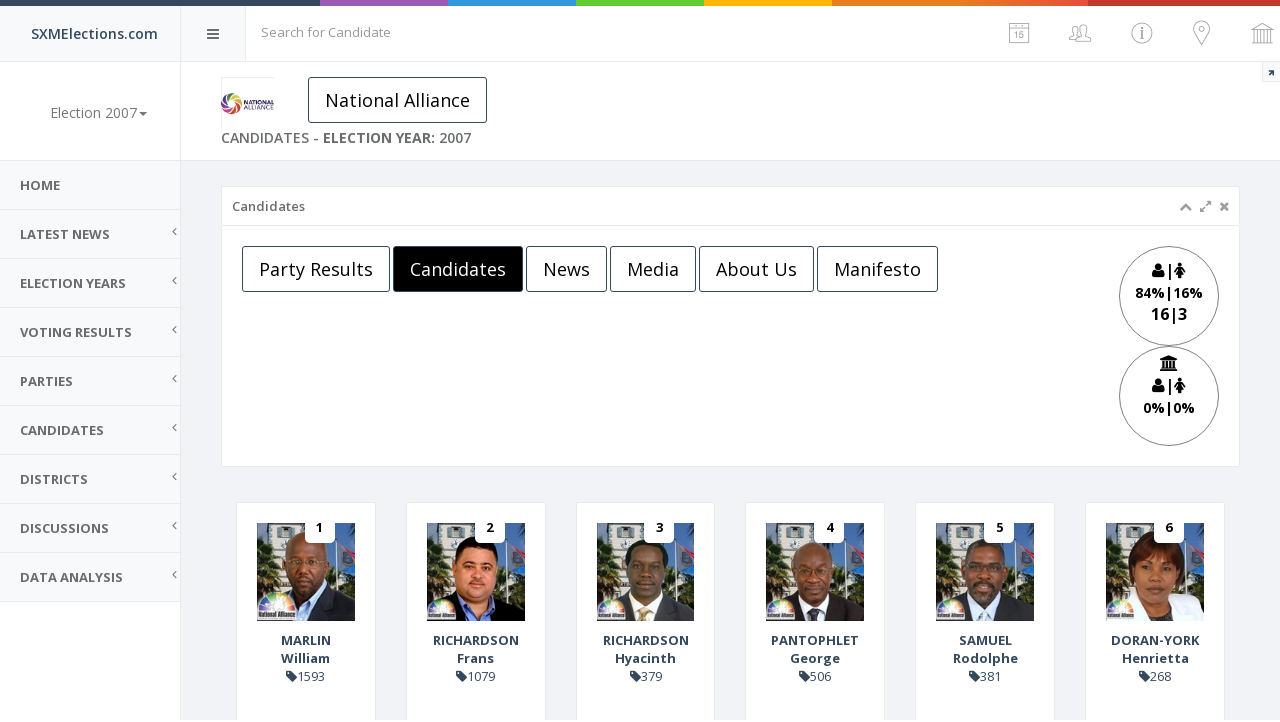

--- FILE ---
content_type: text/html; charset=utf-8
request_url: https://beta.sxmelections.com/sint-maarten/island-election-2007/national-alliance/29/8/partycandidates.aspx
body_size: 99835
content:




<!DOCTYPE html>

<html xmlns="http://www.w3.org/1999/xhtml">
<head><meta charset="utf-8" /><meta name="viewport" content="width=device-width, initial-scale=1.0" /><meta http-equiv="X-UA-Compatible" content="IE=edge" /><meta name="google-site-verification" content="2-rU-Y65UfRwoe6MGiKqleFp6wWrGX3oMMLpE4lzXuU" />
    <!-- Page title -->
    <title>
	National Alliance [NA] Candidates | SXMElections.com
</title>

    <!-- Place favicon.ico and apple-touch-icon.png in the root directory -->
    <!--<link rel="shortcut icon" type="image/ico" href="../../../../../favicon.ico" />-->
    <link rel="apple-touch-icon" sizes="57x57" href="/favicons/apple-icon-57x57.png" /><link rel="apple-touch-icon" sizes="60x60" href="/favicons/apple-icon-60x60.png" /><link rel="apple-touch-icon" sizes="72x72" href="/favicons/apple-icon-72x72.png" /><link rel="apple-touch-icon" sizes="76x76" href="/favicons/apple-icon-76x76.png" /><link rel="apple-touch-icon" sizes="114x114" href="/favicons/apple-icon-114x114.png" /><link rel="apple-touch-icon" sizes="120x120" href="/favicons/apple-icon-120x120.png" /><link rel="apple-touch-icon" sizes="144x144" href="/favicons/apple-icon-144x144.png" /><link rel="apple-touch-icon" sizes="152x152" href="/favicons/apple-icon-152x152.png" /><link rel="apple-touch-icon" sizes="180x180" href="/favicons/apple-icon-180x180.png" /><link rel="icon" type="image/png" sizes="192x192" href="/favicons/android-icon-192x192.png" /><link rel="icon" type="image/png" sizes="32x32" href="/favicons/favicon-32x32.png" /><link rel="icon" type="image/png" sizes="96x96" href="/favicons/favicon-96x96.png" /><link rel="icon" type="image/png" sizes="16x16" href="/favicons/favicon-16x16.png" /><link rel="manifest" href="/manifest.json" /><meta name="msapplication-TileColor" content="#ffffff" /><meta name="msapplication-TileImage" content="/ms-icon-144x144.png" /><meta name="theme-color" content="#ffffff" /><link href="/vendor/datatables/media/css/jquery.dataTables.min.css" rel="stylesheet" type="text/css" />
 <script src="/vendor/jquery/dist/jquery.min.js"></script>
<script src="/vendor/jquery-ui/jquery-ui.min.js"></script>
<script src="/vendor/slimScroll/jquery.slimscroll.min.js"></script>
<script src="/vendor/bootstrap/dist/js/bootstrap.min.js"></script>
<script src="/vendor/metisMenu/dist/metisMenu.min.js"></script>
<script src="/vendor/iCheck/icheck.min.js"></script>
<script src="/vendor/sparkline/index.js"></script>
    
<script type="text/javascript" src="/vendor/datatables/media/js/jquery.dataTables.min.js"></script>
<script type="text/javascript" src="https://cdn.datatables.net/plug-ins/1.10.12/dataRender/datetime.js"></script>
    <link href="/styles/tablescroll.css" rel="stylesheet" />
    <!-- Vendor styles -->
    <link rel="stylesheet" href="/vendor/fontawesome/css/font-awesome.css" /><link rel="stylesheet" href="/vendor/metisMenu/dist/metisMenu.css" /><link rel="stylesheet" href="/vendor/animate.css/animate.css" /><link rel="stylesheet" href="/vendor/bootstrap/dist/css/bootstrap.css" /><link rel="stylesheet" href="/vendor/bootstrap-star-rating/css/star-rating.css" />
     

    <!-- App styles -->
    <link rel="stylesheet" href="/fonts/pe-icon-7-stroke/css/pe-icon-7-stroke.css" /><link rel="stylesheet" href="/fonts/pe-icon-7-stroke/css/helper.css" /><link rel="stylesheet" href="/styles/style2.css" />
    <script src="/jquery.browser-fingerprint-1.0.min.js"></script>
	<script src="/md5.js"></script>
     <script>
         $(document).ready(function () {
             var finger = jQuery.fingerprint();         
             document.cookie = "fingerprint=" + finger;    
             

         });

  </script>
    <div id="fb-root"></div>
<script>(function (d, s, id) {
        var js, fjs = d.getElementsByTagName(s)[0];
        if (d.getElementById(id)) return;
        js = d.createElement(s); js.id = id;
        js.src = 'https://connect.facebook.net/en_US/sdk.js#xfbml=1&version=v2.12&appId=175384245870828&autoLogAppEvents=1';
        fjs.parentNode.insertBefore(js, fjs);
    }(document, 'script', 'facebook-jssdk'));</script>

    


    <script>
        function createCookie(name, value, days) {
            if (days) {
                var date = new Date();
                date.setTime(date.getTime() + (days * 24 * 60 * 60 * 1000));
                var expires = "; expires=" + date.toGMTString();
            }
            else var expires = "";

            document.cookie = name + "=" + value + expires + "; path=/";
        }

        function eraseCookie(name) {
            createCookie(name, "", -1);
        }
        function getCookie(cname) {
            var name = cname + "=";
            var ca = document.cookie.split(';');
            for (var i = 0; i < ca.length; i++) {
                var c = ca[i];
                while (c.charAt(0) == ' ') {
                    c = c.substring(1);
                }
                if (c.indexOf(name) == 0) {
                    return c.substring(name.length, c.length);
                }
            }
            return "";
        }
    </script>
     <style>
        .circle {
            height:30px;
            width:30px;
            position:absolute;
            top:10px;
            Right:40px;
            border-radius:5px;
            padding-top:5px;
            font-weight:bold;
        }

    </style>

    <style>
        .ui-autocomplete {
    position: absolute;
    top: 100%;
    left: 0;
    z-index: 1000;
    float: left;
    display: none;
    min-width: 160px;   
    padding: 4px 0;
    margin: 0 0 10px 25px;
    list-style: none;
    background-color: #ffffff;
    border-color: #ccc;
    border-color: rgba(0, 0, 0, 0.2);
    border-style: solid;
    border-width: 1px;
    -webkit-border-radius: 5px;
    -moz-border-radius: 5px;
    border-radius: 5px;
    -webkit-box-shadow: 0 5px 10px rgba(0, 0, 0, 0.2);
    -moz-box-shadow: 0 5px 10px rgba(0, 0, 0, 0.2);
    box-shadow: 0 5px 10px rgba(0, 0, 0, 0.2);
    -webkit-background-clip: padding-box;
    -moz-background-clip: padding;
    background-clip: padding-box;
    *border-right-width: 2px;
    *border-bottom-width: 2px;
}
.ui-state-hover, .ui-widget-content .ui-state-hover, .ui-widget-header .ui-state-hover, .ui-state-focus, .ui-widget-content .ui-state-focus, .ui-widget-header .ui-state-focus {
    cursor: pointer;
    background: #D6DFF2;
}
.ui-menu-item > a.ui-corner-all {
    display: block;
    padding: 3px 15px;
    clear: both;
    font-weight: normal;
    line-height: 18px;
    color: #555555;
    white-space: nowrap;
    text-decoration: none;
}

.ui-state-hover, .ui-state-active {
    color: #ffffff;
    text-decoration: none;
    background-color: #0088cc;
    border-radius: 0px;
    -webkit-border-radius: 0px;
    -moz-border-radius: 0px;
    background-image: none;
}

    </style>
</head>
<body id="pagebody" class="fixed-navbar fixed-sidebar">
    <form method="post" action="./partycandidates.aspx" id="form1">
<div class="aspNetHidden">
<input type="hidden" name="__EVENTTARGET" id="__EVENTTARGET" value="" />
<input type="hidden" name="__EVENTARGUMENT" id="__EVENTARGUMENT" value="" />
<input type="hidden" name="__VIEWSTATE" id="__VIEWSTATE" value="/[base64]/lVvUf8dZZo+bkUjymGrpZTuJehI17Fi" />
</div>

<script type="text/javascript">
//<![CDATA[
var theForm = document.forms['form1'];
if (!theForm) {
    theForm = document.form1;
}
function __doPostBack(eventTarget, eventArgument) {
    if (!theForm.onsubmit || (theForm.onsubmit() != false)) {
        theForm.__EVENTTARGET.value = eventTarget;
        theForm.__EVENTARGUMENT.value = eventArgument;
        theForm.submit();
    }
}
//]]>
</script>


<script src="/WebResource.axd?d=CikV5Gq6eyp0ApLx6Jcoa3L-xonB8vbs1cV-3s84EHBBNBeO6JaPRJXIYOLnPIqmNflv93WQSdYbW897_-AxOHzGolXGCJrvzo82148PYpQ1&amp;t=638901392248157332" type="text/javascript"></script>


<script src="../../../../../Scripts/WebForms/MsAjax/MicrosoftAjax.js" type="text/javascript"></script>
<script type="text/javascript">
//<![CDATA[
if (typeof(Sys) === 'undefined') throw new Error('ASP.NET Ajax client-side framework failed to load.');
//]]>
</script>

<script src="../../../../../Scripts/WebForms/MsAjax/MicrosoftAjaxWebForms.js" type="text/javascript"></script>
<script src="/ScriptResource.axd?d=P7odmI7-BRlaB2_k2oX_wUeKzopEvqL8d7t4yLrPV7WX23wt5KS5wKJS7nDcBSci1OMRrgfpC0T2szM54h1yKHaIC9Vk_Mdw5tB_4WPTwN3tYWNnZyoFemxxiHcDvrXdaQ3tRVh9VfZ1N89G8Jfgmw2&amp;t=ffffffffb56adc1f" type="text/javascript"></script>
<script src="/ScriptResource.axd?d=_rk55z6UgQtyETDKWhpfLrWvD6DAdX0SDztJVrGzsx49D-ZqOoEP16uuE1hLB6rE9LEGIgT66xQ5pGfOFNPFKQqZF4svUJJOoVYJmOwHPquxNfwJPio6lfps-xEAIgGSSoWrspJhnq1BxjBqYbovVQ2&amp;t=ffffffffb56adc1f" type="text/javascript"></script>
<script src="/ScriptResource.axd?d=jJtV1RKLmpZ0n2JpdF98m6el54fn6JvfxgYqfduUqDjo4WSpgrHsKwjjf_XnWb-Lm40BfzAEDFA3gQvR_Tk5bztop7d9K7ze79k_s68HP4ZT_9n36EQBbKOoahV5IRoT0&amp;t=ffffffffb56adc1f" type="text/javascript"></script>
<div class="aspNetHidden">

	<input type="hidden" name="__VIEWSTATEGENERATOR" id="__VIEWSTATEGENERATOR" value="D14B972D" />
	<input type="hidden" name="__EVENTVALIDATION" id="__EVENTVALIDATION" value="/wEdAAaVmsAh1Hfv0MrmuuPUjkrW08gQJ9hGdiK+81gN7A4KM82WagyFFMVB0Y0xOslrqqhvqbeM/tuECpoKECm7lO/Lfk48oX/NKaFZ3bR+Ear+/AckhxMYwNRUfyz51bR71+shEXAqCbVndogHsztpOuc0goyYbMEPEU+oPxuTCwceLg==" />
</div>
<!-- Simple splash screen-->
<div class="splash"> <div class="color-line">
   
    </div>
        <div class="splash-title">
            <h1>SXMElections.com</h1><p>Unbiased look at the Sint Maarten Elections</p>
                <div class="spinner"> <div class="rect1"></div> <div class="rect2"></div> <div class="rect3"></div> <div class="rect4"></div> <div class="rect5"></div> 

                </div> 
            <img id="Image1" src="../../../../../favicons/apple-icon-120x120.png" />
        </div> 

</div>

<!--[if lt IE 7]>
<p class="alert alert-danger">You are using an <strong>outdated</strong> browser. Please <a href="http://browsehappy.com/">upgrade your browser</a> to improve your experience.</p>
<![endif]-->

<!-- Header -->
 
<!-- Header -->

  <script>
   
         $(document).ready(function () {
             var getUrl = window.location;
             var baseUrl = getUrl.protocol + "//" + getUrl.host ;

             $("#WCHeader1_TBSearch").autocomplete({
                 source: function (request, response) {
                     $.ajax({
                         url: baseUrl +"/ws/api.ashx",
                         dataType: "jsonp",
                         data: {
                             method: 'searchbycandidate',
                             term: request.term,                            
                             },
                             success: function (data) {
                                 response(data);
                                 if (data.length == 0) {
                                     //
                                 }
                             }
                     });
                 },

                 minLength: 2,
                 change: function (event, ui) {
                     if (ui.item) {
                         window.location.href = baseUrl+ '/newspolitician/' + ui.item.politicianid + '/' + ui.item.urlname;

                         } else {
                            
                         }
                 },
                 focus: function (event, ui) {
                     return false;
                 },
                 select: function (event, ui) {                    
                         if (ui.item.politicianid != -1) {
                             //Clear the AutoComplete TextBox.
                             window.location.href = baseUrl+ '/newspolitician/' + ui.item.politicianid +'/' + ui.item.urlname;                             
                             return false;
                         }
                         else {
                            //search
                              return false;
                         };
                     }
             })
                 .data("ui-autocomplete")._renderItem = function (ul, item) {
                     var term = this.term,
                         regex = new RegExp($.ui.autocomplete.escapeRegex(term), "gi"),
                         label =  item.lastname.replace(regex, '<b style="background: yellow;">$&</b>') + ' ' + item.firstname.replace(regex, '<b style="background: yellow;">$&</b>'),
                         $link = $("<a></a>").html(label);
                     return $("<li></li>").append($link).appendTo(ul);
                 }
         });

  </script>

<div id="header">
    <div class="color-line">
    </div>
    <div id="logo" class="light-version">
        <span>
            SXMElections.com
        </span>
    </div>
    <nav role="navigation">
        <div class="header-link hide-menu"><i class="fa fa-bars"></i></div>
        <div class="small-logo">
            
            <span class="text-primary">SXMElections.com</span>
        </div>
        <div role="search" class="navbar-form-custom">
            <div class="form-group">
                <input name="ctl00$WCHeader1$TBSearch" type="text" id="WCHeader1_TBSearch" placeholder="Search for Candidate" class="form-control" />                 
            </div>
        </div>
        <div class="mobile-menu">
            <button type="button" class="navbar-toggle mobile-menu-toggle" data-toggle="collapse" data-target="#mobile-collapse">
                <i class="fa fa-chevron-down"></i>
            </button>
            <div class="collapse mobile-navbar" id="mobile-collapse">
                <ul class="nav navbar-nav">                                          
                   <li><a href='/sint-maarten/island-election-2007/overview.aspx'>Results Overview island-2007</a></li><li><a href='/parties.aspx'>Parties island-2007</a></li><li><a href='/sint-maarten/island-election-2007/bydistricts.aspx'>Results by Districts island-2007</a></li><li><a href='/sint-maarten/island-election-2007/districthourly.aspx'>Results By Hour island-2007</a></li><li><a href='/sint-maarten/island-election-2007/topvotegetters.aspx'>Top Vote Getters/MP's island-2007</a></li><li><a href='/sint-maarten/island-election-2007/partysurfers.aspx'> Party Surfers</a></li><li><a href='/sint-maarten/island-election-2007/a/thecandidates.aspx'>Candidates Votes History island-2007</a></li><li><a href='/sint-maarten/island-election-2007/m/thecandidates.aspx'>Male Candidates island-2007</a></li><li><a href='/sint-maarten/island-election-2007/f/thecandidates.aspx'>Female Candidates island-2007</a></li><li><a href='/sint-maarten/island-election-2007/election.aspx'>Parties Score Card island-2007</a></li><li><a href='/sint-maarten/island-election-2007/demographics.aspx'>Demographics island-2007</a></li>
                       <li><a href='/sint-maarten/election-2024-snap//overview.aspx'>Election 2024 snap</a><li><a href='/sint-maarten/election-2024//overview.aspx'>Election 2024</a><li><a href='/sint-maarten/election-2020//overview.aspx'>Election 2020</a><li><a href='/sint-maarten/election-2018//overview.aspx'>Election 2018</a><li><a href='/sint-maarten/election-2016//overview.aspx'>Election 2016</a><li><a href='/sint-maarten/election-2014//overview.aspx'>Election 2014</a><li><a href='/sint-maarten/election-2010//overview.aspx'>Election 2010</a><li><a href='/sint-maarten/island-election-2007//overview.aspx'>Election 2007</a><li><a href='/sint-maarten/island-election-2003//overview.aspx'>Election 2003</a>    
                    
                </ul>
            </div>
           
        </div>
        <div class="navbar-right">
            
            <ul class="nav navbar-nav no-borders">
                 <li class="dropdown">
                    <a title="Change Election Year" class="dropdown-toggle" href="#" data-toggle="dropdown">
                        <i class="pe-7s-date"></i>
                    </a>
                    <ul class="dropdown-menu hdropdown notification animated flipInX">
                        <li><a href='/sint-maarten/election-2024-snap//overview.aspx'>Election 2024 snap</a><li><a href='/sint-maarten/election-2024//overview.aspx'>Election 2024</a><li><a href='/sint-maarten/election-2020//overview.aspx'>Election 2020</a><li><a href='/sint-maarten/election-2018//overview.aspx'>Election 2018</a><li><a href='/sint-maarten/election-2016//overview.aspx'>Election 2016</a><li><a href='/sint-maarten/election-2014//overview.aspx'>Election 2014</a><li><a href='/sint-maarten/election-2010//overview.aspx'>Election 2010</a><li><a href='/sint-maarten/island-election-2007//overview.aspx'>Election 2007</a><li><a href='/sint-maarten/island-election-2003//overview.aspx'>Election 2003</a>                        
                    </ul>
                </li>
                 <li>
                    <a id="sidebar" class="right-sidebar-toggle">
                        <i class='pe-7s-users'></i>
                       
                    </a>
                </li>
                
                <li class="dropdown">
                    <a title="Year Overview" class="dropdown-toggle" href="#" data-toggle="dropdown">
                        <i class="pe-7s-info"></i> <span id="WCHeader1_LblYear"></span>
                    </a>
                    <ul class="dropdown-menu hdropdown notification animated flipInX">
                       
                        <li><a href='/sint-maarten/island-election-2007/overview.aspx'>Results Overview</a></li><li><a href='/sint-maarten/island-election-2007/bydistricts.aspx'>Results by Districts</a></li><li><a href='/sint-maarten/island-election-2007/districthourly.aspx'>Results By Hour</a></li><li><a href='/sint-maarten/island-election-2007/topvotegetters.aspx'>Top Vote Getters/MP's</a></li><li><a href='/sint-maarten/island-election-2007/partysurfers.aspx'> Party Surfers</a></li><li><a href='/sint-maarten/island-election-2007/a/thecandidates.aspx'>Candidates Votes History</a></li><li><a href='/sint-maarten/island-election-2007/m/thecandidates.aspx'>Male Candidates</a></li><li><a href='/sint-maarten/island-election-2007/f/thecandidates.aspx'>Female Candidates</a></li><li><a href='/sint-maarten/island-election-2007/election.aspx'>Parties Score Card</a></li><li><a href='/sint-maarten/island-election-2007/demographics.aspx'>Demographics</a></li>
                       
                        
                    </ul>
                </li>
                 <li class="dropdown" >
                    <a title="Districts" class="dropdown-toggle" href="#" data-toggle="dropdown">
                        <i class="pe-7s-map-marker"></i>
                    </a>
                    <ul class="dropdown-menu hdropdown notification animated flipInX">
                        <table Class='table table-bordered table-striped'><tbody><tr><td><a href='/sint-maarten/island-election-2007/lb-scot-sports-auditorium/134/location.aspx'><span class='label label-success'>1</span><h5>LB Scot Sports Auditorium</h5></a></td><td><a href='/sint-maarten/island-election-2007/sundial-school/135/location.aspx'><span class='label label-success'>2</span><h5>Sundial School </h5></a></td><td><a href='/sint-maarten/island-election-2007/genevieve-de-weever-school/136/location.aspx'><span class='label label-success'>3</span><h5>Genevieve de Weever School</h5></a></td><td><a href='/sint-maarten/island-election-2007/sister-maria-laurence-school/137/location.aspx'><span class='label label-success'>4</span><h5>Sister Maria Laurence School </h5></a></td><td><a href='/sint-maarten/island-election-2007/dutch-quarter-community-center/138/location.aspx'><span class='label label-success'>5</span><h5>Dutch Quarter Community Center</h5></a></td><td><a href='/sint-maarten/island-election-2007/milton-peters-college/139/location.aspx'><span class='label label-success'>6</span><h5>Milton Peters College</h5></a></td><td><a href='/sint-maarten/island-election-2007/st-peters-hillside-school/140/location.aspx'><span class='label label-success'>7</span><h5>St. Peters Hillside School </h5></a></td><td><a href='/sint-maarten/island-election-2007/st-maarten-academy/141/location.aspx'><span class='label label-success'>8</span><h5>St. Maarten Academy</h5></a></td><td><a href='/sint-maarten/island-election-2007/celebration-palace/142/location.aspx'><span class='label label-success'>9</span><h5>Celebration Palace </h5></a></td><td><a href='/sint-maarten/island-election-2007/raoul-illidge-sports-complex/143/location.aspx'><span class='label label-success'>10</span><h5>Raoul Illidge Sports Complex </h5></a></td></tr><tr><td><a href='/sint-maarten/island-election-2007/charles-leopold-bell-school/144/location.aspx'><span class='label label-success'>11</span><h5>Charles Leopold Bell School </h5></a></td><td><a href='/sint-maarten/island-election-2007/leonard-conner-school/145/location.aspx'><span class='label label-success'>12</span><h5>Leonard Conner School </h5></a></td><td><a href='/sint-maarten/island-election-2007/simpson-bay-community-center/146/location.aspx'><span class='label label-success'>13</span><h5>Simpson Bay Community Center </h5></a></td><td><a href='/sint-maarten/island-election-2007/belvedere-community-center/147/location.aspx'><span class='label label-success'>14</span><h5>Belvedere Community Center </h5></a></td></tr></tbody></table>
                    </ul>
                </li>
                 
                <li class="dropdown">
                    <a title="Parties" class="dropdown-toggle" href="#" data-toggle="dropdown">
                        <i class="pe-7s-culture"></i>
                    </a>

                    <ul class="dropdown-menu hdropdown notification animated flipInX">
                         <li><a href='/sint-maarten/island-election-2007/democratic-party/27/8/partycandidates.aspx'><span class='label' style='border:1 solid grey;background-color:#ec0f21;color:#ffffff'>DP/<span></a></li><li><a href='/sint-maarten/island-election-2007/freedom-party/28/8/partycandidates.aspx'><span class='label' style='border:1 solid grey;background-color:#ffffff;color:#000000'>Freedom/<span></a></li><li><a href='/sint-maarten/island-election-2007/national-alliance/29/8/partycandidates.aspx'><span class='label' style='border:1 solid grey;background-color:#ffffff;color:#000000'>NA/<span></a></li><li><a href='/sint-maarten/island-election-2007/peoples-progressive-alliance/30/8/partycandidates.aspx'><span class='label' style='border:1 solid grey;background-color:#CC6600;color:#000000'>PPA/<span></a></li><li><a href='/sint-maarten/island-election-2007/spbim/31/8/partycandidates.aspx'><span class='label' style='border:1 solid grey;background-color:#ffffff;color:#000000'>SPBIM/<span></a></li><li><a href='/sint-maarten/island-election-2007/democratic-labour-party/26/8/partycandidates.aspx'><span class='label' style='border:1 solid grey;background-color:#ffffff;color:#000000'>DLP/<span></a></li> <li class='summary'><a href='/sint-maarten/island-election-2007/election.aspx'> Parties Score Card</a></li> <li class='summary'><a href='/sint-maarten/island-election-2007/partyleaders.aspx'> Party Leaders Score Card</a></li>
                        </ul>
                    </li>
                
                <li class="dropdown">
                    

                    <div class="dropdown-menu hdropdown bigmenu animated flipInX">
                        <table class="table table-bordered table-striped">
                            <tbody>
                            <tr>
                                <td>
                                    <a id="WCHeader1_HLGeneral" href="/sint-maarten/island-election-2007/overview.aspx">
                                        <i class="pe-7s-info text-success"></i>
                                        <h5>Year Info</h5>
                                     </a>
                                </td>
                                 <td>
                                    <a id="WCHeader1_HLResults" href="/sint-maarten/island-election-2007/election.aspx">
                                        <i class="pe pe-7s-graph1 text-danger"></i>
                                        <h5>Results</h5>
                                    </a>
                                </td>
                                <td>                                    
                                        <a id="WCHeader1_HLParties" href="/sint-maarten/island-election-2007/party.aspx">
                                        <i class="pe-7s-culture text-info"></i>
                                        <h5>Parties</h5>
                                    </a>
                                </td>                                
                                <td>
                                    <a id="WCHeader1_HLCandidates" href="/sint-maarten/island-election-2007/partycandidates.aspx">
                                        <i class="pe pe-7s-users text-success"></i>
                                        <h5>Candidates</h5>
                                    </a>
                                </td>
                               
                            </tr>
                            <tr>
                                <td>
                                   <a id="WCHeader1_HLDistricts">
                                        <i class="pe-7s-map-marker text-info"></i>
                                        <h5>Districts</h5>
                                     </a>
                                </td>
                               
                                <td>
                                    <a id="WCHeader1_HyperLink1">
                                        <i class="pe pe-7s-box1 text-success"></i>
                                        <h5>Files</h5>
                                    </a>
                                </td>
                                  <td>
                                    <a id="WCHeader1_HyperLink2">
                                        <i class="pe pe-7s-box1 text-success"></i>
                                        <h5>Files</h5>
                                    </a>
                                </td>
                            </tr>
                            </tbody>
                        </table>
                    </div>
                </li>
              
                
                
               
            </ul>
        </div>
    </nav>
</div>

        
<!-- Navigation -->
<!-- Navigation -->
<aside id="menu">
    <div id="navigation">
        <div class="profile-picture">
            <a href="default.aspx">
                <img id="WCnavigation_ImgLog" class="img m-b" src="" />

            </a>

            <div class="stats-label text-color">
                <span class="font-extra-bold font-uppercase">
                    <span id="WCnavigation_LBLElectionyear"></span></span>

                <div class="dropdown">
                    <a class="dropdown-toggle" href="#" data-toggle="dropdown">
                        <H5 class="text-muted">
                            Election 2007<b class="caret"></b></H5>


                    </a>
                    <ul class="dropdown-menu animated flipInX m-t-xs">
                        <li><a href='/sint-maarten/election-2024-snap//overview.aspx'>Election 2024 snap</a><li><a href='/sint-maarten/election-2024//overview.aspx'>Election 2024</a><li><a href='/sint-maarten/election-2020//overview.aspx'>Election 2020</a><li><a href='/sint-maarten/election-2018//overview.aspx'>Election 2018</a><li><a href='/sint-maarten/election-2016//overview.aspx'>Election 2016</a><li><a href='/sint-maarten/election-2014//overview.aspx'>Election 2014</a><li><a href='/sint-maarten/election-2010//overview.aspx'>Election 2010</a><li><a href='/sint-maarten/island-election-2007//overview.aspx'>Election 2007</a><li><a href='/sint-maarten/island-election-2003//overview.aspx'>Election 2003</a>
                    </ul>
                    <br />
                    <span id="WCnavigation_LblSiteID"></span>
                </div>



            </div>
        </div>

        <ul class="nav" id="side-menu">
            <li>                
                <a id="WCnavigation_HyperLink1" href="/Default.aspx">Home</a>
            </li> 
             <li>                
                
                  <a href="#"><span class="nav-label">latest News</span><span class="fa arrow"></span> </a>
                <ul class="nav nav-second-level">
                    <li><a href='/newsparty/21/democratic-party?year=0'><div class='label' style='display:inline-block;width:48px;border:1px grey solid; background-color:#ec0f21;color:#ffffff'>DP</div> News</a></li><li><a href='/newsparty/22/freedom-party?year=0'><div class='label' style='display:inline-block;width:48px;border:1px grey solid; background-color:#ffffff;color:#000000'>Freedom</div> News</a></li><li><a href='/newsparty/23/national-alliance?year=0'><div class='label' style='display:inline-block;width:48px;border:1px grey solid; background-color:#ffffff;color:#000000'>NA</div> News</a></li><li><a href='/newsparty/26/peoples-progressive-alliance?year=0'><div class='label' style='display:inline-block;width:48px;border:1px grey solid; background-color:#CC6600;color:#000000'>PPA</div> News</a></li><li><a href='/newsparty/31/spbim?year=0'><div class='label' style='display:inline-block;width:48px;border:1px grey solid; background-color:#ffffff;color:#000000'>SPBIM</div> News</a></li><li><a href='/newsparty/20/democratic-labour-party?year=0'><div class='label' style='display:inline-block;width:48px;border:1px grey solid; background-color:#ffffff;color:#000000'>DLP</div> News</a></li>
                    <li><a id="WCnavigation_HyperLink2" href="../../../../../news.aspx?year=0&amp;month=0">All News</a></li>
                </ul>
            </li> 
             <li>
                <a href="#"><span class="nav-label">Election Years</span><span class="fa arrow"></span> </a>
                <ul class="nav nav-second-level">
                    <li><a href='/sint-maarten/election-2024-snap//overview.aspx'>Election 2024 snap</a><li><a href='/sint-maarten/election-2024//overview.aspx'>Election 2024</a><li><a href='/sint-maarten/election-2020//overview.aspx'>Election 2020</a><li><a href='/sint-maarten/election-2018//overview.aspx'>Election 2018</a><li><a href='/sint-maarten/election-2016//overview.aspx'>Election 2016</a><li><a href='/sint-maarten/election-2014//overview.aspx'>Election 2014</a><li><a href='/sint-maarten/election-2010//overview.aspx'>Election 2010</a><li><a href='/sint-maarten/island-election-2007//overview.aspx'>Election 2007</a><li><a href='/sint-maarten/island-election-2003//overview.aspx'>Election 2003</a>

                </ul>
            </li>       
            <li>
                <a href="#"><span class="nav-label">Voting Results</span><span class="fa arrow"></span> </a>
                <ul class="nav nav-second-level">
                    <li><a href='/sint-maarten/island-election-2007/overview.aspx'>Results Overview</a></li><li><a href='/sint-maarten/island-election-2007/bydistricts.aspx'>Results by Districts</a></li><li><a href='/sint-maarten/island-election-2007/districthourly.aspx'>Results By Hour</a></li><li><a href='/sint-maarten/island-election-2007/topvotegetters.aspx'>Top Vote Getters/MP's</a></li><li><a href='/sint-maarten/island-election-2007/partysurfers.aspx'> Party Surfers</a></li><li><a href='/sint-maarten/island-election-2007/a/thecandidates.aspx'>Candidates Votes History</a></li><li><a href='/sint-maarten/island-election-2007/m/thecandidates.aspx'>Male Candidates</a></li><li><a href='/sint-maarten/island-election-2007/f/thecandidates.aspx'>Female Candidates</a></li><li><a href='/sint-maarten/island-election-2007/election.aspx'>Parties Score Card</a></li><li><a href='/sint-maarten/island-election-2007/demographics.aspx'>Demographics</a></li>

                </ul>
            </li>           
            <li>
                <a href="#"><span class="nav-label">Parties</span><span class="fa arrow"></span> </a>
                <ul class="nav nav-second-level">
                    <li><a href='/sint-maarten/island-election-2007/democratic-party/27/8/partycandidates.aspx'><span class='label' style='border:1 solid grey;background-color:#ec0f21;color:#ffffff'>DP/<span></a></li><li><a href='/sint-maarten/island-election-2007/freedom-party/28/8/partycandidates.aspx'><span class='label' style='border:1 solid grey;background-color:#ffffff;color:#000000'>Freedom/<span></a></li><li><a href='/sint-maarten/island-election-2007/national-alliance/29/8/partycandidates.aspx'><span class='label' style='border:1 solid grey;background-color:#ffffff;color:#000000'>NA/<span></a></li><li><a href='/sint-maarten/island-election-2007/peoples-progressive-alliance/30/8/partycandidates.aspx'><span class='label' style='border:1 solid grey;background-color:#CC6600;color:#000000'>PPA/<span></a></li><li><a href='/sint-maarten/island-election-2007/spbim/31/8/partycandidates.aspx'><span class='label' style='border:1 solid grey;background-color:#ffffff;color:#000000'>SPBIM/<span></a></li><li><a href='/sint-maarten/island-election-2007/democratic-labour-party/26/8/partycandidates.aspx'><span class='label' style='border:1 solid grey;background-color:#ffffff;color:#000000'>DLP/<span></a></li> <li class='summary'><a href='/sint-maarten/island-election-2007/election.aspx'> Parties Score Card</a></li> <li class='summary'><a href='/sint-maarten/island-election-2007/partyleaders.aspx'> Party Leaders Score Card</a></li>

                </ul>
            </li>
            <li>
                <a href="#"><span class="nav-label">Candidates</span><span class="fa arrow"></span> </a>
                <ul class="nav nav-second-level">
                    <li><a href='/sint-maarten/island-election-2007/democratic-party/27/8/partycandidates.aspx'><span class='label' style='border:1 solid grey;background-color:#ec0f21;color:#ffffff'>DP/<span></a></li><li><a href='/sint-maarten/island-election-2007/freedom-party/28/8/partycandidates.aspx'><span class='label' style='border:1 solid grey;background-color:#ffffff;color:#000000'>Freedom/<span></a></li><li><a href='/sint-maarten/island-election-2007/national-alliance/29/8/partycandidates.aspx'><span class='label' style='border:1 solid grey;background-color:#ffffff;color:#000000'>NA/<span></a></li><li><a href='/sint-maarten/island-election-2007/peoples-progressive-alliance/30/8/partycandidates.aspx'><span class='label' style='border:1 solid grey;background-color:#CC6600;color:#000000'>PPA/<span></a></li><li><a href='/sint-maarten/island-election-2007/spbim/31/8/partycandidates.aspx'><span class='label' style='border:1 solid grey;background-color:#ffffff;color:#000000'>SPBIM/<span></a></li><li><a href='/sint-maarten/island-election-2007/democratic-labour-party/26/8/partycandidates.aspx'><span class='label' style='border:1 solid grey;background-color:#ffffff;color:#000000'>DLP/<span></a></li><li><a href='/sint-maarten/island-election-2007/topvotegetters.aspx'> Top Vote Getters</a></li><li><a href='/sint-maarten/island-election-2007/partysurfers.aspx'> Party Surfers</a></li><li><a href='/sint-maarten/island-election-2007/a/candidateslideshow.aspx'> Candidates Political Card</a></li><li><a href='/sint-maarten/island-election-2007/a/thecandidates.aspx'> All Candidates</a></li><li><a href='/sint-maarten/island-election-2007/m/thecandidates.aspx'> Male Candidates</a></li><li><a href='/sint-maarten/island-election-2007/f/thecandidates.aspx'> Female Candidates</a></li>

                </ul>
            </li>
            <li>
                <a href="#"><span class="nav-label">Districts</span><span class="fa arrow"></span> </a>
                <ul class="nav nav-second-level">
                    <li><a href='/sint-maarten/island-election-2007/district-voting-office.aspx'>District/Voting Office History</a></li><li><a href='/sint-maarten/island-election-2007/votinglocations/overview.aspx'>Polling Station List</a></li><li><a href='/sint-maarten/island-election-2007/lb-scot-sports-auditorium/134/location.aspx'>1 - LB Scot Sports Auditorium</a></li><li><a href='/sint-maarten/island-election-2007/sundial-school/135/location.aspx'>2 - Sundial School </a></li><li><a href='/sint-maarten/island-election-2007/genevieve-de-weever-school/136/location.aspx'>3 - Genevieve de Weever School</a></li><li><a href='/sint-maarten/island-election-2007/sister-maria-laurence-school/137/location.aspx'>4 - Sister Maria Laurence School </a></li><li><a href='/sint-maarten/island-election-2007/dutch-quarter-community-center/138/location.aspx'>5 - Dutch Quarter Community Center</a></li><li><a href='/sint-maarten/island-election-2007/milton-peters-college/139/location.aspx'>6 - Milton Peters College</a></li><li><a href='/sint-maarten/island-election-2007/st-peters-hillside-school/140/location.aspx'>7 - St. Peters Hillside School </a></li><li><a href='/sint-maarten/island-election-2007/st-maarten-academy/141/location.aspx'>8 - St. Maarten Academy</a></li><li><a href='/sint-maarten/island-election-2007/celebration-palace/142/location.aspx'>9 - Celebration Palace </a></li><li><a href='/sint-maarten/island-election-2007/raoul-illidge-sports-complex/143/location.aspx'>10 - Raoul Illidge Sports Complex </a></li><li><a href='/sint-maarten/island-election-2007/charles-leopold-bell-school/144/location.aspx'>11 - Charles Leopold Bell School </a></li><li><a href='/sint-maarten/island-election-2007/leonard-conner-school/145/location.aspx'>12 - Leonard Conner School </a></li><li><a href='/sint-maarten/island-election-2007/simpson-bay-community-center/146/location.aspx'>13 - Simpson Bay Community Center </a></li><li><a href='/sint-maarten/island-election-2007/belvedere-community-center/147/location.aspx'>14 - Belvedere Community Center </a></li>
                </ul>
            </li>

            <li>
                <a href="#"><span class="nav-label">Discussions</span><span class="fa arrow"></span> </a>
                <ul class="nav nav-second-level">
                    <li><a href='/blog/ship-jumpers-vs-party-surfers'>Ship Jumpers vs Party Surfers</a></li>
                </ul>
            </li>


            <li>
                <a href="#"><span class="nav-label">Data Analysis</span><span class="fa arrow"></span> </a>
                 <ul class="nav nav-second-level">
                <li><a href = '/sint-maarten/island-election-2007/prediction.aspx'><span class='nav-label'>Prediction</span></a></li><li><a href = '/sint-maarten/island-election-2007/preliminary-election.aspx'><span class='nav-label'>Preliminary Poll</span></a></li>    
                </ul>
                
                
            </li>
             
        </ul>
        <div class="hidden" style="width:125px;margin:auto;text-align:center"><h5>Preliminary<br /> Voting Poll</h5>
        <a  class="btn btn-danger" href="/prevoting.aspx">Cast Your Vote!</a>
            </div>
        
            
    </div>
</aside>



        <!-- Main Wrapper -->
<div id="wrapper">
     
    <script type="text/javascript">
//<![CDATA[
Sys.WebForms.PageRequestManager._initialize('ctl00$ContentPlaceHolder1$ScriptManager1', 'form1', [], [], [], 90, 'ctl00');
//]]>
</script>

       <div class="normalheader transition animated fadeIn  small-header">
        <div class="hpanel">
            <div class="panel-body">
                <a class="small-header-action" href="">
                    <div class="clip-header">
                        <i class="fa fa-arrow-up"></i>
                    </div>
                </a>

                <div id="hbreadcrumb" class="pull-right m-t-lg">
                    <div class='fb-like' data-href='/sint-maarten/island-election-2007/national-alliance/29/8/partycandidates.aspx' data-layout='button_count' data-action='like' data-size='small' data-show-faces='false' data-share='true'></div>


                </div>
                <div class='col-lg-1 col-xs-3'><div style='width:100%;float:left;padding-right:4px;'><img  src='/images/dynamic/national-alliance-693-160.jpg' alt='National Alliance logo' style='width:85px;border-width:0px;'></div></div><div class='col-lg-11 col-xs-9'><p style='background-color:#ffffff;color:#000000' type='button' class='btn btn-primary btn-lg'>National Alliance </p></div>


               
                  <div class="col-lg-12 col-xs-12"> <h2> <span id="ContentPlaceHolder1_LBLDate">Candidates - <strong>Election Year:</strong> 2007</span></h2></div>
            </div>
        </div>
    </div>


    <div class="content animate-panel">
          <div class="row">

            <div class="col-lg-12">
                <div class="hpanel">
                    <div class="panel-heading hbuilt">
                        <div class="panel-tools">
                            <a class="showhide"><i class="fa fa-chevron-up"></i></a>
                            <a class="fullscreen"><i class="fa fa-expand"></i></a>
                            <a class="closebox"><i class="fa fa-times"></i></a>
                        </div>
                       Candidates 

                    </div>
                    <div class="panel-body">
                        <div class="row">
                             <div class="col-lg-10">
                        <a href='party.aspx' ><button style='background-color:#ffffff;color:#000000' type='button' class='btn btn-primary btn-lg'>Party Results</button></a> <a href='partycandidates.aspx'><button style='color:#ffffff;background-color:#000000' type='button' class='btn btn-primary btn-lg'>Candidates</button></a> <a href='partynews.aspx'><button style='background-color:#ffffff;color:#000000' type='button' class='btn btn-primary btn-lg'>News</button></a> <a href='partymedia.aspx' ><button style='background-color:#ffffff;color:#000000' type='button' class='btn btn-primary btn-lg'>Media</button></a> <a href='partyaboutus.aspx' ><button style='background-color:#ffffff;color:#000000' type='button' class='btn btn-primary btn-lg'>About Us</button></a> <a href='partymanifesto.aspx' ><button style='background-color:#ffffff;color:#000000' type='button' class='btn btn-primary btn-lg'>Manifesto</button></a>   
                                 </div>
                                 <div class="col-lg-2">
                                     <div style='border:1px grey solid;float:right; margin:auto;width:100px;height:100px;border-radius: 50%;background-color:#ffffff;color:#000000'><div class='text-center'><div style='padding-top:12px;font-size:16px;font-weight:bold'><i class='fa fa-user'></i>|<i class='fa fa-female'></i><br/><small>84%|16%</small><br/>16|3</div></div></div><div style='border:1px grey solid;float:right; margin:auto;width:100px;height:100px;border-radius: 50%;background-color:#fff;color:#000'><div class='text-center'><div style='padding-top:5px;font-size:16px;font-weight:bold'><i class='fa fa-bank'></i><br/><i class='fa fa-user'></i>|<i class='fa fa-female'></i><br/><small>0%|0%</small><br/0|0</small></div></div></div>
                         <div class="pull-right">
                            
                            <div id="ContentPlaceHolder1_Rating1">
	<input type="hidden" name="ctl00$ContentPlaceHolder1$Rating1_RatingExtender_ClientState" id="ContentPlaceHolder1_Rating1_RatingExtender_ClientState" value="2" />
                            <a href="javascript:void(0)" id="ContentPlaceHolder1_Rating1_A" title="2" style="text-decoration:none"><span id="ContentPlaceHolder1_Rating1_Star_1" class="ratingStar FilledStar" style="float:left;">&nbsp;</span><span id="ContentPlaceHolder1_Rating1_Star_2" class="ratingStar FilledStar" style="float:left;">&nbsp;</span><span id="ContentPlaceHolder1_Rating1_Star_3" class="ratingStar emptyRatingStar" style="float:left;">&nbsp;</span><span id="ContentPlaceHolder1_Rating1_Star_4" class="ratingStar emptyRatingStar" style="float:left;">&nbsp;</span><span id="ContentPlaceHolder1_Rating1_Star_5" class="ratingStar emptyRatingStar" style="float:left;">&nbsp;</span></a>
</div>
                            <br />
                            <span id="ContentPlaceHolder1_lblRatingStatus" class="smalltext"></span>
                              <input type="hidden" name="ctl00$ContentPlaceHolder1$HFparty" id="ContentPlaceHolder1_HFparty" value="23" />
                        </div>
                                     </div>
                       </div>
                    </div>

                </div>
            </div>

        </div>
        <div class="row">

            <div class="col-md-12">

               <h2 class="m-t-none"> </h2>
                 <div class='row'><div class='col-lg-12'><div class='col-md-2'><div class='hpanel'><a href='link.aspx'><a href='/national-alliance/marlin-william/383/politician.aspx' title='1: MARLIN, W'><div class='panel-body text-center' style='height:226px'><div class='circle' style='background-color:#ffffff;color:#000000' > 1</div><img alt ='logo' style='margin:auto;max-width:130px;width:100%' src='/images/dynamic/marlin-william-812-130-crop-tumb.jpg' & alt='MARLIN William'><div class='m-t-sm'> <strong>MARLIN<br/>William</strong> <br/><i class='fa fa-tag'></i>1593</strong></div></div></div></a></div><div class='col-md-2'><div class='hpanel'><a href='link.aspx'><a href='/national-alliance/richardson-frans/384/politician.aspx' title='2: RICHARDSON, F'><div class='panel-body text-center' style='height:226px'><div class='circle' style='background-color:#ffffff;color:#000000' > 2</div><img alt ='logo' style='margin:auto;max-width:130px;width:100%' src='/images/dynamic/richardson-frans-813-130-crop-tumb.jpg' & alt='RICHARDSON Frans'><div class='m-t-sm'> <strong>RICHARDSON<br/>Frans</strong> <br/><i class='fa fa-tag'></i>1079</strong></div></div></div></a></div><div class='col-md-2'><div class='hpanel'><a href='link.aspx'><a href='/national-alliance/richardson-hyacinth/385/politician.aspx' title='3: RICHARDSON, H'><div class='panel-body text-center' style='height:226px'><div class='circle' style='background-color:#ffffff;color:#000000' > 3</div><img alt ='logo' style='margin:auto;max-width:130px;width:100%' src='/images/dynamic/richardson-hyacinth-814-130-crop-tumb.jpg' & alt='RICHARDSON Hyacinth'><div class='m-t-sm'> <strong>RICHARDSON<br/>Hyacinth</strong> <br/><i class='fa fa-tag'></i>379</strong></div></div></div></a></div><div class='col-md-2'><div class='hpanel'><a href='link.aspx'><a href='/national-alliance/pantophlet-george/386/politician.aspx' title='4: PANTOPHLET, G'><div class='panel-body text-center' style='height:226px'><div class='circle' style='background-color:#ffffff;color:#000000' > 4</div><img alt ='logo' style='margin:auto;max-width:130px;width:100%' src='/images/dynamic/pantophlet-george-815-130-crop-tumb.jpg' & alt='PANTOPHLET George'><div class='m-t-sm'> <strong>PANTOPHLET<br/>George</strong> <br/><i class='fa fa-tag'></i>506</strong></div></div></div></a></div><div class='col-md-2'><div class='hpanel'><a href='link.aspx'><a href='/national-alliance/samuel-rodolphe/387/politician.aspx' title='5: SAMUEL, R'><div class='panel-body text-center' style='height:226px'><div class='circle' style='background-color:#ffffff;color:#000000' > 5</div><img alt ='logo' style='margin:auto;max-width:130px;width:100%' src='/images/dynamic/samuel-rodolphe-816-130-crop-tumb.jpg' & alt='SAMUEL Rodolphe'><div class='m-t-sm'> <strong>SAMUEL<br/>Rodolphe</strong> <br/><i class='fa fa-tag'></i>381</strong></div></div></div></a></div><div class='col-md-2'><div class='hpanel'><a href='link.aspx'><a href='/national-alliance/doran-york-henrietta/388/politician.aspx' title='6: DORAN-YORK, H'><div class='panel-body text-center' style='height:226px'><div class='circle' style='background-color:#ffffff;color:#000000' > 6</div><img alt ='logo' style='margin:auto;max-width:130px;width:100%' src='/images/dynamic/doran-york-henrietta-817-130-crop-tumb.jpg' & alt='DORAN-YORK Henrietta'><div class='m-t-sm'> <strong>DORAN-YORK<br/>Henrietta</strong> <br/><i class='fa fa-tag'></i>268</strong></div></div></div></a></div></div></div><div class='row'><div class='col-lg-12'><div class='col-md-2'><div class='hpanel'><a href='link.aspx'><a href='/national-alliance/illidge-patrick/389/politician.aspx' title='7: ILLIDGE, P'><div class='panel-body text-center' style='height:226px'><div class='circle' style='background-color:#ffffff;color:#000000' > 7</div><img alt ='logo' style='margin:auto;max-width:130px;width:100%' src='/images/dynamic/illidge-patrick-818-130-crop-tumb.jpg' & alt='ILLIDGE Patrick'><div class='m-t-sm'> <strong>ILLIDGE<br/>Patrick</strong> <br/><i class='fa fa-tag'></i>342</strong></div></div></div></a></div><div class='col-md-2'><div class='hpanel'><a href='link.aspx'><a href='/national-alliance/vernon-jakes-jacob/390/politician.aspx' title='8: JACOB, V'><div class='panel-body text-center' style='height:226px'><div class='circle' style='background-color:#ffffff;color:#000000' > 8</div><img alt ='logo' style='margin:auto;max-width:130px;width:100%' src='/images/dynamic/jacob-vernon-819-130-crop-tumb.jpg' & alt='JACOB Vernon'><div class='m-t-sm'> <strong>JACOB<br/>Vernon</strong> <br/><i class='fa fa-tag'></i>91</strong></div></div></div></a></div><div class='col-md-2'><div class='hpanel'><a href='link.aspx'><a href='/national-alliance/flanders-patricia/391/politician.aspx' title='9: FLANDERS, P'><div class='panel-body text-center' style='height:226px'><div class='circle' style='background-color:#ffffff;color:#000000' > 9</div><img alt ='logo' style='margin:auto;max-width:130px;width:100%' src='/images/dynamic/flanders-patricia-820-130-crop-tumb.jpg' & alt='FLANDERS Patricia'><div class='m-t-sm'> <strong>FLANDERS<br/>Patricia</strong> <br/><i class='fa fa-tag'></i>52</strong></div></div></div></a></div><div class='col-md-2'><div class='hpanel'><a href='link.aspx'><a href='/national-alliance/alfred-churchill-marsdin/392/politician.aspx' title='10: MARSDIN, A'><div class='panel-body text-center' style='height:226px'><div class='circle' style='background-color:#ffffff;color:#000000' > 10</div><img alt ='logo' style='margin:auto;max-width:130px;width:100%' src='/images/dynamic/marsdin-alfred-821-130-crop-tumb.jpg' & alt='MARSDIN Alfred'><div class='m-t-sm'> <strong>MARSDIN<br/>Alfred</strong> <br/><i class='fa fa-tag'></i>125</strong></div></div></div></a></div><div class='col-md-2'><div class='hpanel'><a href='link.aspx'><a href='/national-alliance/joan-berkel/393/politician.aspx' title='11: BERKEL, J'><div class='panel-body text-center' style='height:226px'><div class='circle' style='background-color:#ffffff;color:#000000' > 11</div><img alt ='logo' style='margin:auto;max-width:130px;width:100%' src='/images/dynamic/berkel-joan-822-130-crop-tumb.jpg' & alt='BERKEL Joan'><div class='m-t-sm'> <strong>BERKEL<br/>Joan</strong> <br/><i class='fa fa-tag'></i>76</strong></div></div></div></a></div><div class='col-md-2'><div class='hpanel'><a href='link.aspx'><a href='/national-alliance/kendall-dupersoy/394/politician.aspx' title='12: DUPERSOY, K'><div class='panel-body text-center' style='height:226px'><div class='circle' style='background-color:#ffffff;color:#000000' > 12</div><img alt ='logo' style='margin:auto;max-width:130px;width:100%' src='/images/dynamic/dupersoy-kendall-823-130-crop-tumb.jpg' & alt='DUPERSOY Kendall'><div class='m-t-sm'> <strong>DUPERSOY<br/>Kendall</strong> <br/><i class='fa fa-tag'></i>116</strong></div></div></div></a></div></div></div><div class='row'><div class='col-lg-12'><div class='col-md-2'><div class='hpanel'><a href='link.aspx'><a href='/national-alliance/peterson-jason/395/politician.aspx' title='13: PETERSON, J'><div class='panel-body text-center' style='height:226px'><div class='circle' style='background-color:#ffffff;color:#000000' > 13</div><img alt ='logo' style='margin:auto;max-width:130px;width:100%' src='/images/dynamic/peterson-jason-824-130-crop-tumb.jpg' & alt='PETERSON Jason'><div class='m-t-sm'> <strong>PETERSON<br/>Jason</strong> <br/><i class='fa fa-tag'></i>158</strong></div></div></div></a></div><div class='col-md-2'><div class='hpanel'><a href='link.aspx'><a href='/national-alliance/bienviendo-richardson/396/politician.aspx' title='14: RICHARDSON, B'><div class='panel-body text-center' style='height:226px'><div class='circle' style='background-color:#ffffff;color:#000000' > 14</div><img alt ='logo' style='margin:auto;max-width:130px;width:100%' src='/images/dynamic/richardson-bienviendo-825-130-crop-tumb.jpg' & alt='RICHARDSON Bienviendo'><div class='m-t-sm'> <strong>RICHARDSON<br/>Bienviendo</strong> <br/><i class='fa fa-tag'></i>64</strong></div></div></div></a></div><div class='col-md-2'><div class='hpanel'><a href='link.aspx'><a href='/national-alliance/peterson-terry/397/politician.aspx' title='15: PETERSON, T'><div class='panel-body text-center' style='height:226px'><div class='circle' style='background-color:#ffffff;color:#000000' > 15</div><img alt ='logo' style='margin:auto;max-width:130px;width:100%' src='/images/dynamic/peterson-terry-826-130-crop-tumb.jpg' & alt='PETERSON Terry'><div class='m-t-sm'> <strong>PETERSON<br/>Terry</strong> <br/><i class='fa fa-tag'></i>118</strong></div></div></div></a></div><div class='col-md-2'><div class='hpanel'><a href='link.aspx'><a href='/national-alliance/greg-arrindell/398/politician.aspx' title='16: ARRINDELL, G'><div class='panel-body text-center' style='height:226px'><div class='circle' style='background-color:#ffffff;color:#000000' > 16</div><img alt ='logo' style='margin:auto;max-width:130px;width:100%' src='/images/dynamic/arrindell-greg-827-130-crop-tumb.jpg' & alt='ARRINDELL Greg'><div class='m-t-sm'> <strong>ARRINDELL<br/>Greg</strong> <br/><i class='fa fa-tag'></i>35</strong></div></div></div></a></div><div class='col-md-2'><div class='hpanel'><a href='link.aspx'><a href='/national-alliance/alphonso-eusebus/399/politician.aspx' title='17: EUSEBUS, A'><div class='panel-body text-center' style='height:226px'><div class='circle' style='background-color:#ffffff;color:#000000' > 17</div><img alt ='logo' style='margin:auto;max-width:130px;width:100%' src='/images/dynamic/eusebus-alphonso-828-130-crop-tumb.jpg' & alt='EUSEBUS Alphonso'><div class='m-t-sm'> <strong>EUSEBUS<br/>Alphonso</strong> <br/><i class='fa fa-tag'></i>56</strong></div></div></div></a></div><div class='col-md-2'><div class='hpanel'><a href='link.aspx'><a href='/national-alliance/perry-reed/400/politician.aspx' title='18: REED, P'><div class='panel-body text-center' style='height:226px'><div class='circle' style='background-color:#ffffff;color:#000000' > 18</div><img alt ='logo' style='margin:auto;max-width:130px;width:100%' src='/images/dynamic/reed-perry-829-130-crop-tumb.jpg' & alt='REED Perry'><div class='m-t-sm'> <strong>REED<br/>Perry</strong> <br/><i class='fa fa-tag'></i>35</strong></div></div></div></a></div></div></div><div class='row'><div class='col-lg-12'><div class='col-md-2'><div class='hpanel'><a href='link.aspx'><a href='/national-alliance/louis-fortuno/401/politician.aspx' title='19: FORTUNO, L'><div class='panel-body text-center' style='height:226px'><div class='circle' style='background-color:#ffffff;color:#000000' > 19</div><img alt ='logo' style='margin:auto;max-width:130px;width:100%' src='/images/dynamic/fortuno-louis-830-130-crop-tumb.jpg' & alt='FORTUNO Louis'><div class='m-t-sm'> <strong>FORTUNO<br/>Louis</strong> <br/><i class='fa fa-tag'></i>68</strong></div></div></div></a></div></div></div>
                <div class="row">
                    
                        <div class="col-md-2">
                        
                    </div>
                    <div class="col-md-2">
                        
                    </div>
                    <div class="col-md-2">
                        
                    </div>
                    <div class="col-md-2">
                        
                    </div>
                    <div class="col-md-2">
                        
                    </div>
                    
                    
                  
                </div>
               
            </div>
          


        </div>
    </div>


    
   <!-- Right sidebar -->
    <div id="right-sidebar" class="animated fadeInRight">

        <div class="p-m">
            <button id="sidebar-close" onclick="javascript:return false;" class="right-sidebar-toggle sidebar-button btn btn-default m-b-md"><i class="pe pe-7s-close"></i>
            </button>
            <div>
                <span class="font-bold no-margins"><span id="WCRightbar_Lblelectionyear">2007</span></span>
                <br>
                <small></small>
               
            </div>
         
            <div class="row m-t-sm m-b-sm">
                <div class="col-lg-12">
                    
                     <div style='width:100%'></div>
                    
                </div>
                
            </div>
            
           
        </div>
      
       
    </div>
    <input type="hidden" name="ctl00$HFSiteID" id="HFSiteID" /><input type="hidden" name="ctl00$HFSiteName" id="HFSiteName" />
    
    <!-- Footer-->
    <footer class="footer">
        <span class="pull-right">
           SXMElections.com
        </span>
        Corner Stone Solutions NV 
    </footer>
    <!-- Vendor scripts -->
</div>
        

<script type="text/javascript">
//<![CDATA[

var callBackFrameUrl='/WebResource.axd?d=xbRobuOD_M4YR_Flcm2Znw2El8eZmW2xdTusIwHCLScjiFwLwvVlQ2VNq_CPDfxrq11zT4BCokOHh538qSgUSKEfad5KPat3H89EtJxF7Hg1&t=638901392248157332';
WebForm_InitCallback();Sys.Application.add_init(function() {
    $create(Sys.Extended.UI.RatingBehavior, {"ClientStateFieldID":"ContentPlaceHolder1_Rating1_RatingExtender_ClientState","_isServerControl":true,"autoPostBack":false,"callbackID":"ctl00$ContentPlaceHolder1$Rating1","emptyStarCssClass":"emptyRatingStar","filledStarCssClass":"FilledStar","id":"ContentPlaceHolder1_Rating1_RatingExtender","rating":2,"starCssClass":"ratingStar","waitingStarCssClass":"WaitingStar"}, null, null, $get("ContentPlaceHolder1_Rating1"));
});
//]]>
</script>
</form>
<!-- App scripts -->
<script src="/scripts/homer.js"></script>
    <!-- Global site tag (gtag.js) - Google Analytics -->
<script async src="https://www.googletagmanager.com/gtag/js?id=UA-3718430-65"></script>
<script>
    window.dataLayer = window.dataLayer || [];
    function gtag() { dataLayer.push(arguments); }
    gtag('js', new Date());

    gtag('config', 'UA-3718430-65');
</script>

</body>
</html>


--- FILE ---
content_type: text/css
request_url: https://beta.sxmelections.com/styles/tablescroll.css
body_size: 5681
content:
.candidate {
    background-color: yellow;
}

.party {
    background-color: aquamarine;
}
.circle {
    height: 30px;
    width: 30px;
    position: absolute;
    top: 10px;
    Right: 40px;
    border-radius: 5px;
    padding-top: 5px;
    font-weight: bold;
}
.fbheader {
    font-family: Helvetica, Arial, 'lucida grande', tahoma, verdana, arial, sans-serif;
    color: #fff;
    background-color: #4c66a4 !important;
    padding: 3px;
    display: block;
    clear: both;
}

.fbpost {
    clear: both;
}

.fbbox {
    font-family: Helvetica, Arial, 'lucida grande', tahoma, verdana, arial, sans-serif;
    font-size: 12px;
    padding: 5px;
    clear: both;
}

.fbheader a {
    font-family: Helvetica, Arial, 'lucida grande', tahoma, verdana, arial, sans-serif;
    font-weight: bold;
    color: #fff !important;
    text-decoration: none !important;
    padding: 3px;
}

.fbpost a {
    font-family: Helvetica, Arial, 'lucida grande', tahoma, verdana, arial, sans-serif;
    text-decoration: none !important;
    padding: 3px;
}

.centered {
    Height: 55px;
    border: 1px black solid;
    margin: 5px;
    padding: 5px;
    float: left;
}

img {
   
    max-width: 100%;
}

.tdcenter {
    text-align: center;
    important !
}

.tdright {
    text-align: right;
    important !
}

.tddark {
    background: #333;
    color: white;
    font-weight: bold;
}

.tdhilite {
    border: 2px solid #24890d;
    background-color: #b5faa6 !important;
    color: #222 !important;
}

.tdfirst {
    background: #333;
    color: white;
    font-weight: bold;
}

.tdfooter {
    background: #222;
    color: white;
    font-weight: bold;
}

table {
    width: 100%;
    border-collapse: collapse;
}
/* Zebra striping */
tr:nth-of-type(odd) {
    background: #eee;
}

th {
    background: #333;
    color: white;
    font-weight: bold;

}

td, th {
    padding: 6px;
    border: 1px solid #ccc;
    text-align: left;
}

.scrollable.has-scroll {
    position: relative;
    overflow: hidden; /* Clips the shadow created with the pseudo-element in the next rule. Not necessary for the actual scrolling. */
}

    .scrollable.has-scroll:after {
        position: absolute;
        top: 0;
        left: 100%;
        width: 50px;
        height: 100%;
        border-radius: 10px 0 0 10px / 50% 0 0 50%;
        box-shadow: -5px 0 10px rgba(0, 0, 0, 0.25);
        content: '';
    }
    /* This is the element whose content will be scrolled if necessary */
    .scrollable.has-scroll > div {
        overflow-x: auto;
    }

.scrollable > div::-webkit-scrollbar {
    height: 12px;
}

.scrollable > div::-webkit-scrollbar-track {
    box-shadow: 0 0 2px rgba(0,0,0,0.15) inset;
    background: #f0f0f0;
}

.scrollable > div::-webkit-scrollbar-thumb {
    border-radius: 6px;
    background: #ccc;
}

.widgetmenu {
    color: rgb(118, 118, 118);
    display: block;
    font-family: Lato, sans-serif;
    font-size: 14px;
    font-style: normal;
    font-weight: normal;
    line-height: 18px;
    margin-bottom: 48px;
    width: 192.59375px;
    word-wrap: break-word;
}

h3.widgettitle {
    border-bottom-color: rgb(43, 43, 43);
    border-bottom-style: none;
    border-bottom-width: 0px;
    border-image-outset: 0px;
    border-image-repeat: stretch;
    border-image-slice: 100%;
    border-image-source: none;
    border-image-width: 1;
    border-left-color: rgb(43, 43, 43);
    border-left-style: none;
    border-left-width: 0px;
    border-right-color: rgb(43, 43, 43);
    border-right-style: none;
    border-right-width: 0px;
    border-top-color: rgb(0, 0, 0);
    border-top-style: solid;
    border-top-width: 5px;
    clear: both;
    color: rgb(43, 43, 43);
    display: block;
    font-family: Lato, sans-serif;
    font-size: 14px;
    font-style: normal;
    font-weight: 900;
    height: 24px;
    line-height: 24px;
    margin-bottom: 18px;
    margin-left: 0px;
    margin-right: 0px;
    margin-top: 0px;
    outline-color: rgb(43, 43, 43);
    outline-style: none;
    outline-width: 0px;
    padding-bottom: 0px;
    padding-left: 0px;
    padding-right: 0px;
    padding-top: 7px;
    text-transform: uppercase;
    vertical-align: baseline;
    width: 192.59375px
}

}

.menucol > ul {
    margin-bottom: 300px;
    border: 1px solid #222;
    box-shadow: 0 0 25px #000;
}

    .menucol > ul > li {
        position: relative;
    }

        .menucol > ul > li > a {
            display: block;
            outline: 0;
            padding: .7em 1em;
            text-decoration: none;
            color: #fff !important;
            font-weight: bold;
            text-shadow: #111 0 -1p;
            background: #eee;
            box-shadow: inset 0 1px 0 0 rgba(250,250,250,0.1);
            background-image: linear-gradient(#444, #333);
            filter-gradient: #444, #333, horizontal;
            border-bottom: 1px solid #222;
        }

            .menucol > ul > li > a:hover {
                color: #24890d !important;
                background-image: linear-gradient(#222, #444);
                filter-gradient: #222, #444, horizontal;
            }

        .menucol > ul > li > ul {
            counter-reset: items;
            background: #eee;
            color: #777;
            font-size: .75em;
            box-shadow;
            inset 0 0 50px #BBB;
        }

            .menucol > ul > li > ul > li {
                counter-increment: items;
                padding: .5em 1.3em;
                border-bottom: 1px dotted #DDD;
            }

                .menucol > ul > li > ul > li a:hover {
                    color: #fff !important;
                    background-color: #24890d;
                }


--- FILE ---
content_type: text/css
request_url: https://beta.sxmelections.com/styles/style2.css
body_size: 66630
content:
@import url("https://fonts.googleapis.com/css?family=Open+Sans:300,400,600,700");.h-modal-icon{font-size:66px}.inmodal .color-line{border-radius:4px 4px 0 0}.modal-content{border-radius:5px;border:0;box-shadow:0 0 1px rgba(0,0,0,0.1),0 2px 4px rgba(0,0,0,0.2)}.modal-backdrop.in{opacity:.4}.modal-backdrop{position:fixed;bottom:0}.modal-dialog{margin-top:80px}.modal-title{font-size:30px;font-weight:300}.modal-header{padding:40px 30px;background:#f7f9fa}.modal-body{padding:20px 30px}.modal-header small{color:#9d9fa2}.modal-footer{background:#f7f9fa}.hmodal-info .color-line{background:#3498db}.hmodal-warning .color-line{background:#ffb606}.hmodal-success .color-line{background:#62cb31}.hmodal-danger .color-line{background:#c0392b}.hmodal-info h4.modal-title{color:#3498db}.hmodal-warning h4.modal-title{color:#ffb606}.hmodal-success h4.modal-title{color:#62cb31}.hmodal-danger h4.modal-title{color:#c0392b}.progress{border-radius:2px;margin-bottom:10px}.progress-bar{background-color:#f1f3f6;text-align:right;padding-right:10px;color:#6a6c6f}.progress-small,.progress-small .progress-bar{height:10px}.progress-bar-success{border-right:4px solid #58b62c}.progress-bar-info{border-right:4px solid #258cd1}.progress-bar-warning{border-right:4px solid #eba600}.progress-bar-danger{border-right:4px solid #e43725}.full .progress-bar-success{background-color:#62cb31;border-right:4px solid #58b62c}.full .progress-bar-info{background-color:#3498db;border-right:4px solid #258cd1}.full .progress-bar-warning{background-color:#ffb606;border-right:4px solid #eba600}.full .progress-bar-danger{background-color:#e74c3c;border-right:4px solid #e43725}.full .progress-bar{color:#fff}.badge.badge-success{background-color:#62cb31}.badge.badge-info{background-color:#3498db}.badge.badge-danger{background-color:#e74c3c}.badge.badge-warning{background-color:#ffb606}.badge.badge-primary{background-color:#34495e}.checkbox-primary input[type="checkbox"]:checked+label::before{background-color:#34495e;border-color:#34495e}.checkbox-primary input[type="checkbox"]:checked+label::after{color:#fff}.checkbox-danger input[type="checkbox"]:checked+label::before{background-color:#e74c3c;border-color:#e74c3c}.checkbox-danger input[type="checkbox"]:checked+label::after{color:#fff}.checkbox-info input[type="checkbox"]:checked+label::before{background-color:#3498db;border-color:#3498db}.checkbox-info input[type="checkbox"]:checked+label::after{color:#fff}.checkbox-warning input[type="checkbox"]:checked+label::before{background-color:#ffb606;border-color:#ffb606}.checkbox-warning input[type="checkbox"]:checked+label::after{color:#fff}.checkbox-success input[type="checkbox"]:checked+label::before{background-color:#62cb31;border-color:#62cb31}.checkbox-success input[type="checkbox"]:checked+label::after{color:#fff}.radio-primary input[type="radio"]+label::after{background-color:#34495e}.radio-primary input[type="radio"]:checked+label::before{border-color:#34495e}.radio-primary input[type="radio"]:checked+label::after{background-color:#34495e}.radio-danger input[type="radio"]+label::after{background-color:#e74c3c}.radio-danger input[type="radio"]:checked+label::before{border-color:#e74c3c}.radio-danger input[type="radio"]:checked+label::after{background-color:#e74c3c}.radio-info input[type="radio"]+label::after{background-color:#3498db}.radio-info input[type="radio"]:checked+label::before{border-color:#3498db}.radio-info input[type="radio"]:checked+label::after{background-color:#3498db}.radio-warning input[type="radio"]+label::after{background-color:#ffb606}.radio-warning input[type="radio"]:checked+label::before{border-color:#ffb606}.radio-warning input[type="radio"]:checked+label::after{background-color:#ffb606}.radio-success input[type="radio"]+label::after{background-color:#62cb31}.radio-success input[type="radio"]:checked+label::before{border-color:#62cb31}.radio-success input[type="radio"]:checked+label::after{background-color:#62cb31}.checkbox input:hover,.radio input:hover{cursor:pointer}.has-warning .form-control,.has-error .form-control,.has-success .form-control{-webkit-box-shadow:none;-moz-box-shadow:none;box-shadow:none}.has-error .form-control{border-color:#d62c1a!important}.has-warning .form-control{border-color:#d29400!important}.has-success .form-control{border-color:#4ea227!important}.has-error .help-block,.has-error .control-label,.has-error .radio,.has-error .checkbox,.has-error .radio-inline,.has-error .checkbox-inline,.has-error.radio label,.has-error.checkbox label,.has-error.radio-inline label,.has-error.checkbox-inline label{color:#d62c1a}.has-warning .help-block,.has-warning .control-label,.has-warning .radio,.has-warning .checkbox,.has-warning .radio-inline,.has-warning .checkbox-inline,.has-warning.radio label,.has-warning.checkbox label,.has-warning.radio-inline label,.has-warning.checkbox-inline label{color:#d29400}.has-success .help-block,.has-success .control-label,.has-success .radio,.has-success .checkbox,.has-success .radio-inline,.has-success .checkbox-inline,.has-success.radio label,.has-success.checkbox label,.has-success.radio-inline label,.has-success.checkbox-inline label{color:#4ea227}.spinner{margin:20px auto;width:60px;height:50px;text-align:center;font-size:15px}.spinner>div{background-color:#62cb31;height:100%;width:8px;display:inline-block;-webkit-animation:sk-stretchdelay 1.2s infinite ease-in-out;animation:sk-stretchdelay 1.2s infinite ease-in-out}.spinner .rect2{-webkit-animation-delay:-1.1s;animation-delay:-1.1s}.spinner .rect3{-webkit-animation-delay:-1s;animation-delay:-1s}.spinner .rect4{-webkit-animation-delay:-0.9s;animation-delay:-0.9s}.spinner .rect5{-webkit-animation-delay:-0.8s;animation-delay:-0.8s}@-webkit-keyframes sk-stretchdelay{0%,40%,100%{-webkit-transform:scaleY(0.4)}20%{-webkit-transform:scaleY(1)}}@keyframes sk-stretchdelay{0%,40%,100%{transform:scaleY(0.4);-webkit-transform:scaleY(0.4)}20%{transform:scaleY(1);-webkit-transform:scaleY(1)}}.splash{position:fixed;z-index:2000;background:white;color:gray;top:0;bottom:0;left:0;right:0;display:none}.splash-title{text-align:center;max-width:500px;margin:15% auto;padding:20px}.splash-title h1{font-size:26px}.vertical-container{width:98%;margin:0 auto}.vertical-container::after{content:'';display:table;clear:both}.v-timeline{position:relative;padding:0;margin-top:2em;margin-bottom:2em}.v-timeline::before{content:'';position:absolute;top:0;left:18px;height:100%;width:4px;background:#e8ebf0}.vertical-timeline-content .btn{float:right}.vertical-timeline-block{position:relative;margin:2em 0}.vertical-timeline-block:after{content:"";display:table;clear:both}.vertical-timeline-block:first-child{margin-top:0}.vertical-timeline-block:last-child{margin-bottom:0}.vertical-timeline-icon{position:absolute;top:0;left:0;width:40px;height:40px;border-radius:50%;font-size:16px;border:1px solid #eaeaea;text-align:center;background:#fff}.vertical-timeline-icon i{display:block;width:24px;height:24px;position:relative;left:50%;top:50%;margin-left:-12px;margin-top:-9px}.vertical-timeline-content{position:relative;margin-left:60px;background:white;border-radius:.25em;border:1px solid #eaeaea}.vertical-timeline-content:after{content:"";display:table;clear:both}.vertical-timeline-content h2{font-weight:400;margin-top:4px}.vertical-timeline-content p{margin:1em 0 0 0;line-height:1.6}.vertical-timeline-content .vertical-date{font-weight:500;text-align:right;font-size:13px}.vertical-date small{color:#62cb31;font-weight:400}.vertical-timeline-content:after,.vertical-timeline-content:before{right:100%;top:20px;border:solid transparent;content:" ";height:0;width:0;position:absolute;pointer-events:none}.vertical-timeline-content:after{border-color:transparent;border-right-color:#fff;border-width:10px;margin-top:-10px}.vertical-timeline-content:before{border-color:transparent;border-right-color:#eaeaea;border-width:11px;margin-top:-11px}@media only screen and (min-width:768px){.vertical-timeline-content h2{font-size:18px}.vertical-timeline-content p{font-size:13px}}.dropdown-menu.hdropdown{padding:0;z-index:1060}.dropdown-menu.hdropdown .title{padding:12px 12px;text-align:center;border-bottom:1px solid #eaeaea}.dropdown-menu.hdropdown li{padding:6px 12px;text-align:left;background:#fafbfc;border-bottom:1px solid #eaeaea}.dropdown-menu.filedropdown li{padding:6px 6px;text-align:left;background:#fafbfc;border-bottom:1px solid #eaeaea}.dropdown-menu.filedropdown li i{margin-right:10px}.dropdown-menu.hdropdown.notification li{padding:12px 12px}.dropdown-menu.hdropdown.notification li .label{margin-right:10px}.dropdown-menu.hdropdown li>a:hover,.dropdown-menu.filedropdown li>a:hover{background:inherit}.dropdown-menu.hdropdown li:hover,.dropdown-menu.filedropdown li:hover{background:#f1f3f6}.dropdown-menu.hdropdown li.summary{padding:6px 12px;text-align:center;background:#fff}.navbar-nav>li>a:hover,.navbar-nav>li>a:focus,.navbar-nav .open>a,.navbar-nav .open>a:hover,.navbar-nav .open>a:focus{color:inherit;background:#f7f8fa;border-bottom:1px solid #eaeaea}.color-demo .header-line{height:118px}.color-demo .header-line:after{display:block;position:absolute;top:0;background:rgba(0,0,0,0.2);content:'';height:10px;width:100%}.header-line.extreme-color{width:20%}.header-line{height:6px;width:10%;float:left;margin:0;position:relative}.header-line div{position:absolute;top:70px;left:15px;font-weight:600;color:#fff}.header-line div span{font-weight:400;display:block;font-size:12px;color:rgba(255,255,255,0.6)}.btn{border-radius:3px}.float-e-margins .btn{margin-bottom:5px}.btn-primary.btn-outline{color:#34495e}.btn-primary2.btn-outline{color:#9b59b6}.btn-success.btn-outline{color:#62cb31}.btn-info.btn-outline{color:#3498db}.btn-warning.btn-outline{color:#ffb606}.btn-warning2.btn-outline{color:#e67e22}.btn-danger.btn-outline{color:#e74c3c}.btn-danger2.btn-outline{color:#c0392b}.btn-primary.btn-outline:hover,.btn-success.btn-outline:hover,.btn-info.btn-outline:hover,.btn-warning.btn-outline:hover,.btn-danger.btn-outline:hover{color:#fff}.btn-primary{background-color:#34495e;border-color:#34495e;color:#fff}.btn-primary:hover,.btn-primary:focus,.btn-primary:active,.btn-primary.active,.open .dropdown-toggle.btn-primary{background-color:#3f5872;border-color:#3f5872;color:#fff}.btn-primary:active,.btn-primary.active,.open .dropdown-toggle.btn-primary{background-image:none}.btn-primary.disabled,.btn-primary.disabled:hover,.btn-primary.disabled:focus,.btn-primary.disabled:active,.btn-primary.disabled.active,.btn-primary[disabled],.btn-primary[disabled]:hover,.btn-primary[disabled]:focus,.btn-primary[disabled]:active,.btn-primary.active[disabled],fieldset[disabled] .btn-primary,fieldset[disabled] .btn-primary:hover,fieldset[disabled] .btn-primary:focus,fieldset[disabled] .btn-primary:active,fieldset[disabled] .btn-primary.active{background-color:#293a4a;border-color:#293a4a}.btn-primary2{background-color:#9b59b6;border-color:#9b59b6;color:#fff}.btn-primary2:hover,.btn-primary2:focus,.btn-primary2:active,.btn-primary2.active,.open .dropdown-toggle.btn-primary2{background-color:#a86ebf;border-color:#a86ebf;color:#fff}.btn-primary2:active,.btn-primary2.active,.open .dropdown-toggle.btn-primary2{background-image:none}.btn-primary2.disabled,.btn-primary2.disabled:hover,.btn-primary2.disabled:focus,.btn-primary2.disabled:active,.btn-primary2.disabled.active,.btn-primary2[disabled],.btn-primary2[disabled]:hover,.btn-primary2[disabled]:focus,.btn-primary2[disabled]:active,.btn-primary2.active[disabled],fieldset[disabled] .btn-primary2,fieldset[disabled] .btn-primary2:hover,fieldset[disabled] .btn-primary2:focus,fieldset[disabled] .btn-primary2:active,fieldset[disabled] .btn-primary2.active{background-color:#8c49a7;border-color:#8c49a7}.btn-success{background-color:#62cb31;border-color:#62cb31;color:#fff}.btn-success:hover,.btn-success:focus,.btn-success:active,.btn-success.active,.open .dropdown-toggle.btn-success{background-color:#74d348;border-color:#74d348;color:#fff}.btn-success:active,.btn-success.active,.open .dropdown-toggle.btn-success{background-image:none}.btn-success.disabled,.btn-success.disabled:hover,.btn-success.disabled:focus,.btn-success.disabled:active,.btn-success.disabled.active,.btn-success[disabled],.btn-success[disabled]:hover,.btn-success[disabled]:focus,.btn-success[disabled]:active,.btn-success.active[disabled],fieldset[disabled] .btn-success,fieldset[disabled] .btn-success:hover,fieldset[disabled] .btn-success:focus,fieldset[disabled] .btn-success:active,fieldset[disabled] .btn-success.active{background-color:#56b22b;border-color:#56b22b}.btn-info{background-color:#3498db;border-color:#3498db;color:#fff}.btn-info:hover,.btn-info:focus,.btn-info:active,.btn-info.active,.open .dropdown-toggle.btn-info{background-color:#4ea5e0;border-color:#4ea5e0;color:#fff}.btn-info:active,.btn-info.active,.open .dropdown-toggle.btn-info{background-image:none}.btn-info.disabled,.btn-info.disabled:hover,.btn-info.disabled:focus,.btn-info.disabled:active,.btn-info.disabled.active,.btn-info[disabled],.btn-info[disabled]:hover,.btn-info[disabled]:focus,.btn-info[disabled]:active,.btn-info.active[disabled],fieldset[disabled] .btn-info,fieldset[disabled] .btn-info:hover,fieldset[disabled] .btn-info:focus,fieldset[disabled] .btn-info:active,fieldset[disabled] .btn-info.active{background-color:#2489cc;border-color:#2489cc}.btn-default{background-color:#fff;border-color:#eaeaea;color:#6a6c6f}.btn-default:hover,.btn-default:focus,.btn-default:active,.btn-default.active,.open .dropdown-toggle.btn-default{background-color:#fff;border-color:#e0e0e0;color:#606265}.btn-default:active,.btn-default.active,.open .dropdown-toggle.btn-default{background-image:none}.btn-default.disabled,.btn-default.disabled:hover,.btn-default.disabled:focus,.btn-default.disabled:active,.btn-default.disabled.active,.btn-default[disabled],.btn-default[disabled]:hover,.btn-default[disabled]:focus,.btn-default[disabled]:active,.btn-default.active[disabled],fieldset[disabled] .btn-default,fieldset[disabled] .btn-default:hover,fieldset[disabled] .btn-default:focus,fieldset[disabled] .btn-default:active,fieldset[disabled] .btn-default.active{background-color:#e4ebee;border-color:#e4ebee}.btn-warning{background-color:#ffb606;border-color:#ffb606;color:#fff}.btn-warning:hover,.btn-warning:focus,.btn-warning:active,.btn-warning.active,.open .dropdown-toggle.btn-warning{background-color:#ffbf25;border-color:#ffbf25;color:#fff}.btn-warning:active,.btn-warning.active,.open .dropdown-toggle.btn-warning{background-image:none}.btn-warning.disabled,.btn-warning.disabled:hover,.btn-warning.disabled:focus,.btn-warning.disabled:active,.btn-warning.disabled.active,.btn-warning[disabled],.btn-warning[disabled]:hover,.btn-warning[disabled]:focus,.btn-warning[disabled]:active,.btn-warning.active[disabled],fieldset[disabled] .btn-warning,fieldset[disabled] .btn-warning:hover,fieldset[disabled] .btn-warning:focus,fieldset[disabled] .btn-warning:active,fieldset[disabled] .btn-warning.active{background-color:#e6a300;border-color:#e6a300}.btn-warning2{background-color:#e67e22;border-color:#e67e22;color:#fff}.btn-warning2:hover,.btn-warning2:focus,.btn-warning2:active,.btn-warning2.active,.open .dropdown-toggle.btn-warning2{background-color:#e98e3d;border-color:#e98e3d;color:#fff}.btn-warning2:active,.btn-warning2.active,.open .dropdown-toggle.btn-warning2{background-image:none}.btn-warning2.disabled,.btn-warning2.disabled:hover,.btn-warning2.disabled:focus,.btn-warning2.disabled:active,.btn-warning2.disabled.active,.btn-warning2[disabled],.btn-warning2[disabled]:hover,.btn-warning2[disabled]:focus,.btn-warning2[disabled]:active,.btn-warning2.active[disabled],fieldset[disabled] .btn-warning2,fieldset[disabled] .btn-warning2:hover,fieldset[disabled] .btn-warning2:focus,fieldset[disabled] .btn-warning2:active,fieldset[disabled] .btn-warning2.active{background-color:#d26f18;border-color:#d26f18}.btn-danger{background-color:#e74c3c;border-color:#e74c3c;color:#fff}.btn-danger:hover,.btn-danger:focus,.btn-danger:active,.btn-danger.active,.open .dropdown-toggle.btn-danger{background-color:#ea6557;border-color:#ea6557;color:#fff}.btn-danger:active,.btn-danger.active,.open .dropdown-toggle.btn-danger{background-image:none}.btn-danger.disabled,.btn-danger.disabled:hover,.btn-danger.disabled:focus,.btn-danger.disabled:active,.btn-danger.disabled.active,.btn-danger[disabled],.btn-danger[disabled]:hover,.btn-danger[disabled]:focus,.btn-danger[disabled]:active,.btn-danger.active[disabled],fieldset[disabled] .btn-danger,fieldset[disabled] .btn-danger:hover,fieldset[disabled] .btn-danger:focus,fieldset[disabled] .btn-danger:active,fieldset[disabled] .btn-danger.active{background-color:#e43321;border-color:#e43321}.btn-danger2{background-color:#c0392b;border-color:#c0392b;color:#fff}.btn-danger2:hover,.btn-danger2:focus,.btn-danger2:active,.btn-danger2.active,.open .dropdown-toggle.btn-danger2{background-color:#d24637;border-color:#d24637;color:#fff}.btn-danger2:active,.btn-danger2.active,.open .dropdown-toggle.btn-danger2{background-image:none}.btn-danger2.disabled,.btn-danger2.disabled:hover,.btn-danger2.disabled:focus,.btn-danger2.disabled:active,.btn-danger2.disabled.active,.btn-danger2[disabled],.btn-danger2[disabled]:hover,.btn-danger2[disabled]:focus,.btn-danger2[disabled]:active,.btn-danger2.active[disabled],fieldset[disabled] .btn-danger2,fieldset[disabled] .btn-danger2:hover,fieldset[disabled] .btn-danger2:focus,fieldset[disabled] .btn-danger2:active,fieldset[disabled] .btn-danger2.active{background-color:#a73225;border-color:#a73225}.btn-link{color:inherit}.btn-link:hover,.btn-link:focus,.btn-link:active,.btn-link.active,.open .dropdown-toggle.btn-link{color:#6a6c6f}.btn-link:active,.btn-link.active,.open .dropdown-toggle.btn-link{background-image:none}.btn-link.disabled,.btn-link.disabled:hover,.btn-link.disabled:focus,.btn-link.disabled:active,.btn-link.disabled.active,.btn-link[disabled],.btn-link[disabled]:hover,.btn-link[disabled]:focus,.btn-link[disabled]:active,.btn-link.active[disabled],fieldset[disabled] .btn-link,fieldset[disabled] .btn-link:hover,fieldset[disabled] .btn-link:focus,fieldset[disabled] .btn-link:active,fieldset[disabled] .btn-link.active{color:#9d9fa2}.btn-outline{color:inherit;background-color:transparent;transition:all .5s}.btn-xs{border-radius:3px;font-size:11px;line-height:1.5;padding:1px 7px}.btn-circle{width:30px;height:30px;padding:6px 0;border-radius:15px;text-align:center;font-size:12px;line-height:1.428571429}.btn-circle.btn-xs{width:20px;height:20px;padding:4px 8px;border-radius:25px;font-size:10px;line-height:1}.btn-circle.btn-lg{width:50px;height:50px;padding:10px 16px;border-radius:25px;font-size:18px;line-height:1.33}.btn-circle.btn-xl{width:70px;height:70px;padding:10px 16px;border-radius:35px;font-size:24px;line-height:1.33}.list .list-item-container{float:left}.list-item-container div:first-child{border-top:0}.list .list-item .list-item-content p{margin-bottom:3px;margin-top:0}.list .list-item-date{color:#aaa;font-size:10px;text-align:center}.list .list-item{float:left;overflow-x:hidden;position:relative;width:100%;padding-top:10px;margin-top:10px;border-top:1px solid #eaeaea}.list .list-item-container-small{min-width:80px;text-align:center}.list .list-item .list-item-content .list-item-right{height:100%;padding:0 10px;position:absolute;right:0;top:0}.list .list-item .list-item-content h1,.list .list-item .list-item-content h2,.list .list-item .list-item-content h3,.list .list-item .list-item-content h4,.list .list-item .list-item-content h5,.list .list-item .list-item-content h6,.list .list-item .list-item-content .list-item-title{font-size:12px;font-weight:600;line-height:20px;margin:0}a.list-group-item.active,a.list-group-item.active:hover,a.list-group-item.active:focus{background-color:#34495e;border-color:#34495e;color:#fff!important}.list-group-item-heading{margin-top:10px}.list-group-item-text{margin:0 0 10px;color:inherit;line-height:inherit}.list-group-item{background-color:inherit;border:1px solid #eaeaea;display:block;margin-bottom:-1px;padding:10px 15px;position:relative}.no-padding .list-group-item{border-left:none;border-right:0;border-bottom:0}.no-padding .list-group-item:first-child{border-left:none;border-right:0;border-bottom:0;border-top:0}.no-padding .list-group{margin-bottom:0}.hpanel>.panel-heading{color:inherit;font-weight:600;padding:10px 4px;transition:all .3s;border:1px solid transparent}.hpanel .hbuilt.panel-heading{border-bottom:0}.hpanel>.panel-footer,.hpanel>.panel-section{color:inherit;border:1px solid #eaeaea;border-top:0;font-size:90%;background:#f7f9fa;padding:10px 15px}.hpanel.panel-collapse>.panel-heading,.hpanel .hbuilt{background:#fff;border-color:#eaeaea;border:1px solid #eaeaea;padding:10px 10px;border-radius:2px}.hpanel .panel-body{background:#fff;border:1px solid #eaeaea;border-radius:2px;padding:20px;position:relative}.hpanel.panel-group .panel-body:first-child{border-top:1px solid #eaeaea}.hpanel.panel-group .panel-body{border-top:0}.panel-collapse .panel-body{border:0}.hpanel{background-color:none;border:0;box-shadow:none;margin-bottom:25px}.panel-tools{display:inline-block;float:right;margin-top:0;padding:0;position:relative}.hpanel .alert{margin-bottom:0;border-radius:0;border:1px solid #eaeaea;border-bottom:0}.panel-tools a{margin-left:5px;color:#9d9fa2;cursor:pointer}.hpanel.hgreen .panel-body{border-top:2px solid #62cb31}.hpanel.hblue .panel-body{border-top:2px solid #3498db}.hpanel.hyellow .panel-body{border-top:2px solid #ffb606}.hpanel.hviolet .panel-body{border-top:2px solid #9b59b6}.hpanel.horange .panel-body{border-top:2px solid #e67e22}.hpanel.hred .panel-body{border-top:2px solid #e74c3c}.hpanel.hreddeep .panel-body{border-top:2px solid #c0392b}.hpanel.hnavyblue .panel-body{border-top:2px solid #34495e}.hpanel.hbggreen .panel-body{background:#62cb31;color:#fff;border:0}.hpanel.hbgblue .panel-body{background:#3498db;color:#fff;border:0}.hpanel.hbgyellow .panel-body{background:#ffb606;color:#fff;border:0}.hpanel.hbgviolet .panel-body{background:#9b59b6;color:#fff;border:0}.hpanel.hbgorange .panel-body{background:#e67e22;color:#fff;border:0}.hpanel.hbgred .panel-body{background:#e74c3c;color:#fff;border:0}.hpanel.hbgreddeep .panel-body{background:#c0392b;color:#fff;border:0}.hpanel.hbgnavyblue .panel-body{background:#34495e;color:#fff;border:0}.panel-group .panel-heading{background-color:#f7f9fa}.small-header .hpanel{margin-bottom:0}.small-header{padding:0!important}.small-header .panel-body{padding:15px 25px;border-right:0;border-left:none;border-top:0;border-radius:0}.panel-body h5,.panel-body h4{font-weight:600}.small-header .panel-body h2{font-size:14px;font-weight:600;text-transform:uppercase;margin:0}.small-header .panel-body small{color:#838589}.hbreadcrumb{padding:2px 0;margin-top:6px;margin-bottom:0;list-style:none;background-color:#fff;font-size:11px}.hbreadcrumb>li{display:inline-block}.hbreadcrumb>li+li:before{padding:0 5px;color:#34495e}.hbreadcrumb>.active{color:#9d9fa2}.wrapper{padding:10px 20px}.hpanel.collapsed .panel-body,.hpanel.collapsed .panel-footer{display:none}.hpanel.collapsed .fa.fa-chevron-up:before{content:"\f078"}.hpanel.collapsed .fa.fa-chevron-down:before{content:"\f077"}.hpanel.collapsed.panel-collapse .panel-body{border-width:0 1px 1px 1px;border-color:#eaeaea;border-style:solid}.hpanel.collapsed .hbuilt.panel-heading{border-bottom:1px solid #eaeaea}body.fullscreen-panel-mode{overflow-y:hidden}.hpanel.fullscreen{z-index:2030;position:fixed;top:0;left:0;right:0;bottom:0;overflow:auto;margin-bottom:0}.hpanel.fullscreen .showhide{display:none}.hpanel.fullscreen .panel-body{min-height:calc(100% - 77px)}.nav-tabs>li.active>a,.nav-tabs>li.active>a:hover,.nav-tabs>li.active>a:focus{border:1px solid #eaeaea;border-bottom-color:transparent}.nav-tabs{border-bottom:1px solid #eaeaea}.tab-pane .panel-body{border-top:0}.tabs-left .tab-pane .panel-body,.tabs-right .tab-pane .panel-body{border-top:1px solid #eaeaea}.nav-tabs>li a:hover{background:transparent;border-color:transparent}.tabs-below>.nav-tabs,.tabs-right>.nav-tabs,.tabs-left>.nav-tabs{border-bottom:0}.tabs-left .panel-body{position:static}.tabs-left>.nav-tabs,.tabs-right>.nav-tabs{width:20%}.tabs-left .panel-body{width:80%;margin-left:20%}.tabs-right .panel-body{width:80%;margin-right:20%}.tab-content>.tab-pane,.pill-content>.pill-pane{display:none}.tab-content>.active,.pill-content>.active{display:block}.tabs-below>.nav-tabs{border-top:1px solid #eaeaea}.tabs-below>.nav-tabs>li{margin-top:-1px;margin-bottom:0}.tabs-below>.nav-tabs>li>a{-webkit-border-radius:0 0 4px 4px;-moz-border-radius:0 0 4px 4px;border-radius:0 0 4px 4px}.tabs-below>.nav-tabs>li>a:hover,.tabs-below>.nav-tabs>li>a:focus{border-top-color:#eaeaea;border-bottom-color:transparent}.tabs-left>.nav-tabs>li,.tabs-right>.nav-tabs>li{float:none}.tabs-left>.nav-tabs>li>a,.tabs-right>.nav-tabs>li>a{min-width:74px;margin-right:0;margin-bottom:3px}.tabs-left>.nav-tabs{float:left;margin-right:19px}.tabs-left>.nav-tabs>li>a{margin-right:-1px;-webkit-border-radius:4px 0 0 4px;-moz-border-radius:4px 0 0 4px;border-radius:4px 0 0 4px}.tabs-left>.nav-tabs .active>a,.tabs-left>.nav-tabs .active>a:hover,.tabs-left>.nav-tabs .active>a:focus{border-color:#eaeaea transparent #eaeaea #eaeaea;*border-right-color:#fff}.tabs-right>.nav-tabs{float:right;margin-left:19px}.tabs-right>.nav-tabs>li>a{margin-left:-1px;-webkit-border-radius:0 4px 4px 0;-moz-border-radius:0 4px 4px 0;border-radius:0 4px 4px 0}.tabs-right>.nav-tabs>li>a:hover,.tabs-right>.nav-tabs>li>a:focus{border-color:#eee #eee #eee #ddd}.tabs-right>.nav-tabs .active>a,.tabs-right>.nav-tabs .active>a:hover,.tabs-right>.nav-tabs .active>a:focus{border-color:#eaeaea #eaeaea #eaeaea transparent;*border-left-color:#fff;z-index:1}.tooltip-inner{background-color:#34495e}.tooltip.top .tooltip-arrow{border-top-color:#34495e}.tooltip.right .tooltip-arrow{border-right-color:#34495e}.tooltip.bottom .tooltip-arrow{border-bottom-color:#34495e}.tooltip.left .tooltip-arrow{border-left-color:#34495e}.stats h4,h5,h6{margin:5px 0}.stats-title h4{text-transform:uppercase;font-size:12px;font-weight:600}.stats-box div{display:inline-block;vertical-align:middle}.stats-label{line-height:1.2}.stats-label small{font-size:80%;line-height:.6}.stats-box-value{background:#fff}.stats-box-detail{background:#34495e;color:#fff;position:relative}.plan-box{-ms-transform:scale(0.85);-webkit-transform:scale(0.85);transform:scale(0.85);opacity:.7;transition:all .2s ease 0s}.plan-box.active,.plan-box:hover{-ms-transform:scale(1);-webkit-transform:scale(1);transform:scale(1);opacity:1}.chat-avatar{width:36px;height:36px;float:left;margin-right:10px;border-radius:50%}.chat-user-name{padding:10px}.chat-user{padding:8px 10px;border-bottom:1px solid #e7eaec}.chat-user a{color:inherit}.chat-view{z-index:1070}.chat-users,.chat-statistic{margin-left:-30px}@media(max-width:992px){.chat-users,.chat-statistic{margin-left:0}}.chat-view .ibox-content{padding:0}.chat-message{padding:10px 20px}.message-avatar{height:36px;width:36px;border-radius:50%;margin-top:1px}.chat-discussion .chat-message .message-avatar{float:left;margin-right:10px}.chat-discussion .message{background-color:#f7f8fa;text-align:left;display:block;padding:10px 20px;position:relative;border-radius:4px}.chat-discussion .chat-message .message-date{float:right}.chat-discussion .chat-message .message{text-align:left;margin-left:55px}.message-date{font-size:10px;color:#888}.message-content{display:block}.chat-users,.chat-discussion{overflow-y:auto;height:500px}.chat-discussion .chat-message.left .message-date{float:right}.chat-discussion .chat-message.right .message-date{float:left}.chat-discussion .chat-message.left .message{text-align:left;margin-left:55px}.chat-discussion .chat-message.right .message{text-align:right;margin-right:55px}.chat-discussion .chat-message.left .message-avatar{float:left;margin-right:10px}.chat-discussion .chat-message.right .message-avatar{float:right;margin-left:10px}.chat-discussion{padding:15px 10px}.projects .project-label{font-weight:600}.projects .hpanel .panel-body{border-bottom:0}.projects .hpanel:last-child .panel-body{border-bottom:1px solid #eaeaea}.projects .hpanel:last-child .panel-body{border-bottom:1px solid #eaeaea}.projects .hpanel h4 a{color:#6a6c6f}.projects .project-people img{width:28px;height:28px;margin-left:2px;margin-bottom:4px}.projects .project-info{text-align:right}@media(max-width:768px){.projects .project-info{text-align:left}}.social-board .social-profile img{height:42px;width:42px;border-radius:50%}.social-board .social-profile h5{margin-top:5px;margin-bottom:0}.social-board .social-form{margin:10px 0}.social-board .social-form input{font-size:12px;padding:2px 12px;height:28px}.social-talk .social-profile img{height:32px;width:32px;border-radius:50%}.social-talk .text-muted{color:#aaacae}.social-talk{margin-bottom:10px}.social-talk .social-content{margin-top:2px}.blog-box p{font-size:12px}.blog-box h4{font-weight:bold;margin-top:0}.blog-box .panel-heading{background:#fff;border-top:1px solid #eaeaea;border-left:1px solid #eaeaea;border-right:1px solid #eaeaea;border-radius:2px;padding:10px 20px;position:relative;font-weight:500}.blog-box .panel-footer{color:#909295}.blog-box .panel-heading .media-body{line-height:16px}.blog-box .panel-heading .media img{width:32px;height:32px;border-radius:50%}.blog-box .panel-heading .media-body h5{margin-top:0}.blog-box .panel-image{border-left:1px solid #eaeaea;border-right:1px solid #eaeaea;position:relative}.blog-box .panel-image .title{position:absolute;bottom:10px;padding:0 20px;color:#fff}.blog-box .panel-image .title h4{margin-bottom:0}.blog-box .panel-image .title a{color:#fff!important}.blog-article-box .panel-heading{background:#fff;border-top:1px solid #eaeaea;border-left:1px solid #eaeaea;border-right:1px solid #eaeaea;border-radius:2px;padding:80px 10px;position:relative;font-weight:500;text-align:center}.blog-article-box .panel-heading h4{font-size:32px;font-weight:700;color:#515355}.blog-article-box .panel-body{padding:50px 70px}.blog-article-box .panel-body p{font-family:"Times New Roman",Georgia,Serif;font-size:20px;line-height:32px;color:#515355}@media(max-width:768px){.blog-article-box .panel-body{padding:10px 20px}.blog-article-box .panel-body p{font-family:"Times New Roman",Georgia,Serif;font-size:16px;line-height:28px}.blog-article-box .panel-heading{padding:20px 20px}}.forum-box .panel-body{border-bottom:0}.forum-box .panel-body:last-child{border-bottom:1px solid #eaeaea}.forum-box .forum-heading h4{margin-bottom:3px;font-weight:600;margin-top:5px;display:inline}.forum-box .forum-heading .label{margin-right:5px}.forum-box .forum-heading .desc{color:#909295;font-size:12px}.forum-box .panel-heading{border:1px solid #eaeaea;border-bottom:0;font-size:90%;background:#f7f9fa;padding:10px 20px}.forum-box .forum-info{text-align:right;line-height:20px}.forum-box .forum-info .number{display:block;font-weight:600;font-size:22px;margin-top:5px}.forum-box .forum-info span{font-size:12px}.forum-box .panel-body .media-image{text-align:center;margin-right:10px;min-width:100px}.forum-box .panel-body .media img{margin-top:10px;width:42px;height:42px;border-radius:50%;margin-bottom:10px}.forum-box .author-info{font-size:12px}.forum-box .forum-comments{border:1px solid #eaeaea;border-left:none;border-right:0;background:#f7f9fa;margin-top:20px;padding:10px 15px}.forum-box .forum-comments .media img{width:32px;height:32px;border-radius:50%;margin-top:0;margin-bottom:10px}.forum-box .forum-comments form{margin-top:10px}@media(max-width:768px){.forum-box .forum-info{text-align:left}}ul.mailbox-list,ul.h-list{list-style:none;padding:0}ul.mailbox-list li a,ul.h-list li a{padding:10px 15px;display:block}ul.mailbox-list li a i,ul.h-list li a i{margin-right:6px;display:inline-block}ul.mailbox-list li.active a,ul.h-list li.active a{background:#f7f9fa;border:1px solid #e4e5e7;font-weight:600;border-radius:1px}ul.mailbox-list li:hover a,ul.h-list li:hover a{font-weight:600}.table-mailbox .radio,.table-mailbox .checkbox{margin:0}.table-mailbox .radio label,.table-mailbox .checkbox label{cursor:default}.table-mailbox tr.unread td a{font-weight:600}.table-mailbox tr td span.label{margin-left:10px}.table-mailbox tr:first-child td{border-top:0}.table-mailbox tr td:first-child{width:33px;padding-right:0}.mailbox-pagination{text-align:right}@media(max-width:768px){.mailbox-pagination{text-align:left}}.email-compose .note-editor{border:0}.email-compose .note-editor .note-editable{padding:15px 25px}.email-compose .note-toolbar{padding:5px 15px}.note-popover .popover .popover-content>.btn-group,.note-toolbar>.btn-group{margin-bottom:5px}.note-editor .note-toolbar{background-color:#f7f9fa}.contact-panel h3{margin-bottom:2px}.contact-panel h3 a{color:inherit}.contact-panel p{font-size:11px;line-height:16px;margin-bottom:0}.contact-panel img{width:76px;height:76px}.contact-footer{padding:0 15px}.contact-stat span{font-size:10px;font-weight:500;display:block;color:#9d9fa2;text-transform:uppercase}.contact-stat{padding:8px 0;text-align:center}.contact-panel:hover .panel-body{-webkit-animation-duration:.5s;animation-duration:.5s;-webkit-animation-fill-mode:both;animation-fill-mode:both;animation-name:pulse;-webkit-animation-name:pulse;z-index:1}.hpanel .panel-body.file-body{padding:30px 0;text-align:center}.file-body i.fa{font-size:56px}body.blank{background-color:#f1f3f6}.login-container{max-width:420px;margin:auto;padding-top:6%}.register-container{max-width:720px;margin:auto;padding-top:6%}.lock-container{max-width:420px;margin:auto;padding-top:6%}.error-container{max-width:620px;margin:auto;padding-top:6%}.big-icon{font-size:120px}.error-container h1{font-size:44px}.back-link{float:left;width:100%;margin:10px}@media(max-width:420px){.login-container,.lock-container{margin:auto 10px}}@media(max-width:720px){.register-container{margin:auto 10px}.lock-container{padding-top:15%}}@media(max-width:620px){.error-container{margin:auto 10px}}@media(min-width:991px){#notes{display:block;height:auto!important;visibility:visible}}#notes .panel-body:first-child{border-top:0}.note-content textarea{border:0;width:100%;padding:0;min-height:360px}.note-link h5{margin-top:0}.note-link:hover{background:#f7f9fa}.filter-item{margin-bottom:0}.filter-item .panel-body{padding:10px 20px;border-bottom:0}.filter-item a{color:#6a6c6f}.filter-item:last-child{border-bottom:1px solid #eaeaea}.filter-item:hover .panel-body,.filter-item.active .panel-body{background:#fafcfd;z-index:100;-webkit-box-shadow:0 2px 3px rgba(0,0,0,0.175);-moz-box-shadow:0 2px 3px rgba(0,0,0,0.175);box-shadow:0 2px 3px rgba(0,0,0,0.175)}.filter-item::selection .panel-body{background:#fafcfd}.filter-item h4{margin-bottom:5px}.sweet-alert button{background-color:#34495e;color:white;border:0;box-shadow:none;font-size:17px;font-weight:500;border-radius:5px;padding:10px 32px;margin:26px 5px 0 5px;cursor:pointer}.sweet-alert button:focus{outline:0;box-shadow:0 0 2px rgba(128,179,235,0.5),inset 0 0 0 1px rgba(0,0,0,0.05)}.sweet-alert button:hover{background-color:#a1d9f2}.sweet-alert button:active{background-color:#81ccee}.sweet-alert button.cancel{background-color:#d0d0d0}.sweet-alert button.cancel:hover{background-color:#c8c8c8}.sweet-alert button.cancel:active{background-color:#b6b6b6}.sweet-alert p{font-size:14px;font-weight:400}.sweet-alert h2{font-size:26px}.sweet-alert{padding:25px;box-shadow:0 0 1px rgba(0,0,0,0.1),0 2px 4px rgba(0,0,0,0.2);-webkit-box-shadow:0 0 1 px rgba(0,0,0,0.1),0 2 px 4 px rgba(0,0,0,0.2);-moz-box-shadow:0 0 1 px rgba(0,0,0,0.1),0 2 px 4 px rgba(0,0,0,0.2)}.cg-notify-message.homer-notify{background:#fff;padding:0;box-shadow:0 0 1px rgba(0,0,0,0.1),0 2px 4px rgba(0,0,0,0.2);-webkit-box-shadow:0 0 1 px rgba(0,0,0,0.1),0 2 px 4 px rgba(0,0,0,0.2);-moz-box-shadow:0 0 1 px rgba(0,0,0,0.1),0 2 px 4 px rgba(0,0,0,0.2);border:0;margin-top:30px;color:inherit}.homer-notify.alert-warning{border-left:6px solid #ffb606}.homer-notify.alert-success{border-left:6px solid #62cb31}.homer-notify.alert-danger{border-left:6px solid #c0392b}.homer-notify.alert-info{border-left:6px solid #3498db}#toast-container.toast-bottom-center>div,#toast-container.toast-top-center>div{margin:10px auto 0}#toast-container>.toast-info,#toast-container>.toast-error,#toast-container>.toast-warning,#toast-container>.toast-success{background-image:none}#toast-container>div{background:#fff;padding:20px;color:#6a6c6f;box-shadow:0 0 1px rgba(0,0,0,0.1),0 2px 4px rgba(0,0,0,0.2);opacity:1}#toast-container>div:hover{box-shadow:0 0 1px rgba(0,0,0,0.1),0 2px 4px rgba(0,0,0,0.2)}.toast-close-button{color:#000;opacity:.2}.toast-info{background:#fff;border-left:6px solid #3498db}.toast-success{background:#fff;border-left:6px solid #62cb31}.toast-warning{background:#fff;border-left:6px solid #ffb606}.toast-error{background:#fff;border-left:6px solid #e74c3c}.toast-progress{opacity:.6}.toast-info .toast-progress{background-color:#3498db}.toast-success .toast-progress{background-color:#62cb31}.toast-warning .toast-progress{background-color:#ffb606}.toast-error .toast-progress{background-color:#e74c3c}.tour-backdrop{opacity:.5}.fc-state-default{background-color:#fff;background-image:none;background-repeat:repeat-x;box-shadow:none;color:inherit;text-shadow:none}.fc-state-default{border:1px solid}.fc-button{color:inherit;border:1px solid #eaeaea;cursor:pointer;display:inline-block;height:1.9em;line-height:1.9em;overflow:hidden;padding:0 .6em;position:relative;white-space:nowrap}.fc-state-active{background-color:#34495e;border-color:#34495e;color:#fff}.fc-header-title h2{font-size:16px;font-weight:600;color:inherit}.fc-content .fc-widget-header,.fc-content .fc-widget-content{border-color:#eaeaea;font-weight:normal}.fc-border-separate tbody{background-color:#f8f8f8}.fc-state-highlight{background:none repeat scroll 0 0 #f1f3f6}.external-event{padding:5px 10px;border-radius:2px;cursor:pointer;margin-bottom:5px}.fc-ltr .fc-event-hori.fc-event-end,.fc-rtl .fc-event-hori.fc-event-start{border-radius:2px}.fc-event,.fc-agenda .fc-event-time,.fc-event a{padding:4px 6px;background-color:#34495e;border-color:#34495e}.fc-event-time,.fc-event-title{color:#717171;padding:0 1px}.ui-calendar .fc-event-time,.ui-calendar .fc-event-title{color:#fff}.fc-view-container .fc-widget-header{background:#f7f8fa}.fc-widget-header .fc-day-header{padding:12px 0}.fc-ltr .fc-basic-view .fc-day-number{text-align:center}.fc-basic-view td.fc-day-number,.fc-basic-view td.fc-week-number span{padding:6px}.fc-day-grid-event{margin:2px 6px 0}.CodeMirror{border:1px solid #eee;height:auto}.CodeMirror-scroll{overflow-y:hidden;overflow-x:auto}.flot-chart{display:block;height:300px;position:relative}.flot-chart-content{width:100%;height:100%}.stats .flot-chart{height:60px}.note-editor,.note-editor.note-frame{border:1px solid #eaeaea}.note-editor .note-toolbar{border-bottom:1px solid #eaeaea}.note-editor .btn-default{border-color:#eaeaea}.note-editor .panel-heading{padding:5px 10px}.airmode .note-editor{border:0}.dd{position:relative;display:block;margin:0;padding:0;list-style:none;font-size:13px;line-height:20px}.dd-list{display:block;position:relative;margin:0;padding:0;list-style:none}.dd-list .dd-list{padding-left:30px}.dd-collapsed .dd-list{display:none}.dd-item,.dd-empty,.dd-placeholder{display:block;position:relative;margin:0;padding:0;min-height:20px;font-size:13px;line-height:20px}.dd-handle{display:block;margin:5px 0;padding:5px 10px;color:#333;text-decoration:none;border:1px solid #e4e5e7;background:#f7f9fa;-webkit-border-radius:3px;border-radius:3px;box-sizing:border-box;-moz-box-sizing:border-box}.dd-handle span{font-weight:bold}.dd-handle:hover{background:#f0f0f0;cursor:pointer;font-weight:bold}.dd-item>button{display:block;position:relative;cursor:pointer;float:left;width:25px;height:20px;margin:5px 0;padding:0;text-indent:100%;white-space:nowrap;overflow:hidden;border:0;background:transparent;font-size:12px;line-height:1;text-align:center;font-weight:bold}.dd-item>button:before{content:'+';display:block;position:absolute;width:100%;text-align:center;text-indent:0}.dd-item>button[data-action="collapse"]:before{content:'-'}#nestable2 .dd-item>button{font-family:FontAwesome;height:34px;width:33px;color:#c1c1c1}#nestable2 .dd-item>button:before{content:"\f067"}#nestable2 .dd-item>button[data-action="collapse"]:before{content:"\f068"}.dd-placeholder,.dd-empty{margin:5px 0;padding:0;min-height:30px;background:#f2fbff;border:1px dashed #e4e5e7;box-sizing:border-box;-moz-box-sizing:border-box}.dd-empty{border:1px dashed #bbb;min-height:100px;background-color:#e5e5e5;background-image:-webkit-linear-gradient(45deg,#fff 25%,transparent 25%,transparent 75%,#fff 75%,#fff),-webkit-linear-gradient(45deg,#fff 25%,transparent 25%,transparent 75%,#fff 75%,#fff);background-image:-moz-linear-gradient(45deg,#fff 25%,transparent 25%,transparent 75%,#fff 75%,#fff),-moz-linear-gradient(45deg,#fff 25%,transparent 25%,transparent 75%,#fff 75%,#fff);background-image:linear-gradient(45deg,#fff 25%,transparent 25%,transparent 75%,#fff 75%,#fff),linear-gradient(45deg,#fff 25%,transparent 25%,transparent 75%,#fff 75%,#fff);background-size:60px 60px;background-position:0 0,30px 30px}.dd-dragel{position:absolute;z-index:9999;pointer-events:none}.dd-dragel>.dd-item .dd-handle{margin-top:0}.dd-dragel .dd-handle{-webkit-box-shadow:2px 4px 6px 0 rgba(0,0,0,0.1);box-shadow:2px 4px 6px 0 rgba(0,0,0,0.1)}.nestable-lists{display:block;clear:both;padding:30px 0;width:100%;border:0;border-top:2px solid #e4e5e7;border-bottom:2px solid #e4e5e7}#nestable-menu{padding:0;margin:10px 0 20px 0}#nestable-output,#nestable2-output{width:100%;font-size:.75em;line-height:1.333333em;font-family:open sans,lucida grande,lucida sans unicode,helvetica,arial,sans-serif;padding:5px;box-sizing:border-box;-moz-box-sizing:border-box}#nestable2 .dd-handle{color:inherit;border:1px dashed #e4e5e7;background:#f7f9fa;padding:10px}#nestable2 span.label{margin-right:10px}#nestable-output,#nestable2-output{font-size:12px;padding:25px;box-sizing:border-box;-moz-box-sizing:border-box}.angular-ui-tree-handle{background:none repeat scroll 0 0 #f7f9fa;border:1px dashed #eaeaea;color:inherit;padding:10px;font-weight:normal}.angular-ui-tree-handle:hover{font-weight:bold;cursor:pointer}.angular-ui-tree-placeholder{background:#f0f9ff;border:1px dashed #eaeaea;-webkit-box-sizing:border-box;-moz-box-sizing:border-box;box-sizing:border-box}.group-title{background-color:#687074!important;color:#FFF!important}.tree-node{background:none repeat scroll 0 0 #f7f9fa;border:1px dashed #eaeaea;color:inherit;padding:10px;border-radius:3px}.tree-node .btn{min-width:22px;margin-right:4px}.tree-node-content{margin:5px 5px 5px 0}.tree-handle{background:none repeat scroll 0 0 #f7f9fa;border:1px dashed #eaeaea;color:inherit;padding:10px}.angular-ui-tree-placeholder{background:#f0f9ff;border:1px dashed #eaeaea;-webkit-box-sizing:border-box;-moz-box-sizing:border-box;box-sizing:border-box}.icheckbox_square-green,.iradio_square-green{display:inline-block;*display:inline;vertical-align:middle;margin:0;padding:0;width:22px;height:22px;background:url("img/green.png") no-repeat;border:0;cursor:pointer}.icheckbox_square-green{background-position:0 0}.icheckbox_square-green.hover{background-position:-24px 0}.icheckbox_square-green.checked{background-position:-48px 0}.icheckbox_square-green.disabled{background-position:-72px 0;cursor:default}.icheckbox_square-green.checked.disabled{background-position:-96px 0}.iradio_square-green{background-position:-120px 0}.iradio_square-green.hover{background-position:-144px 0}.iradio_square-green.checked{background-position:-168px 0}.iradio_square-green.disabled{background-position:-192px 0;cursor:default}.iradio_square-green.checked.disabled{background-position:-216px 0}@media(-o-min-device-pixel-ratio:5/4),(-webkit-min-device-pixel-ratio:1.25),(min-resolution:120dpi){.icheckbox_square-green,.iradio_square-green{background-image:url("img/green@2x.png");-webkit-background-size:240px 24px;background-size:240px 24px}}.ui-sortable .panel-body{cursor:move}.ui-sortable-placeholder{border:1px dashed #cecece!important;visibility:visible!important;background:#f7f9fa}.ibox.ui-sortable-placeholder{margin:0 0 23px!important}.bg-white{background-color:#fff}.bg-light-soft{background-color:#f1f3f6}.bg-light{background-color:#f7f9fa}.border-top{border-top:1px solid #eaeaea}.border-bottom{border-bottom:1px solid #eaeaea}.border-right{border-right:1px solid #eaeaea}.border-left{border-left:1px solid #eaeaea}.h-bg-navy-blue{background:#34495e}.h-bg-violet{background:#9b59b6}.h-bg-blue{background:#3498db}.h-bg-green{background:#62cb31}.h-bg-yellow{background:#ffb606}.h-bg-orange{background:#e67e22}.h-bg-red{background:#e74c3c}.h-bg-red-deep{background:#c0392b}.text-primary{color:#34495e}.text-primary-2{color:#9b59b6}.text-info{color:#3498db}.text-success{color:#62cb31}.text-warning{color:#ffb606}.text-danger{color:#e74c3c}.text-white{color:#fff}.p-xxs{padding:5px!important}.p-xs{padding:10px!important}.p-sm{padding:15px!important}.p-m{padding:20px!important}.p-md{padding:25px!important}.p-lg{padding:30px!important}.p-xl{padding:40px!important}.m-xxs{margin:2px 4px}.m-xs{margin:5px}.m-sm{margin:10px}.m{margin:15px}.m-md{margin:20px}.m-lg{margin:30px}.m-xl{margin:50px}.m-n{margin:0!important}.m-l-none{margin-left:0}.m-l-xs{margin-left:5px}.m-l-sm{margin-left:10px}.m-l{margin-left:15px}.m-l-md{margin-left:20px}.m-l-lg{margin-left:30px}.m-l-xl{margin-left:40px}.m-l-n-xxs{margin-left:-1px}.m-l-n-xs{margin-left:-5px}.m-l-n-sm{margin-left:-10px}.m-l-n{margin-left:-15px}.m-l-n-md{margin-left:-20px}.m-l-n-lg{margin-left:-30px}.m-l-n-xl{margin-left:-40px}.m-t-none{margin-top:0}.m-t-xxs{margin-top:1px}.m-t-xs{margin-top:5px}.m-t-sm{margin-top:10px}.m-t{margin-top:15px}.m-t-md{margin-top:20px}.m-t-lg{margin-top:30px}.m-t-xl{margin-top:40px}.m-t-xxl{margin-top:50px}.m-t-xxxl{margin-top:60px}.m-t-n-xxs{margin-top:-1px}.m-t-n-xs{margin-top:-5px}.m-t-n-sm{margin-top:-10px}.m-t-n{margin-top:-15px}.m-t-n-md{margin-top:-20px}.m-t-n-lg{margin-top:-30px}.m-t-n-xl{margin-top:-40px}.m-r-none{margin-right:0}.m-r-xxs{margin-right:1px}.m-r-xs{margin-right:5px}.m-r-sm{margin-right:10px}.m-r{margin-right:15px}.m-r-md{margin-right:20px}.m-r-lg{margin-right:30px}.m-r-xl{margin-right:40px}.m-r-n-xxs{margin-right:-1px}.m-r-n-xs{margin-right:-5px}.m-r-n-sm{margin-right:-10px}.m-r-n{margin-right:-15px}.m-r-n-md{margin-right:-20px}.m-r-n-lg{margin-right:-30px}.m-r-n-xl{margin-right:-40px}.m-b-none{margin-bottom:0}.m-b-xxs{margin-bottom:1px}.m-b-xs{margin-bottom:5px}.m-b-sm{margin-bottom:10px}.m-b{margin-bottom:15px}.m-b-md{margin-bottom:20px}.m-b-lg{margin-bottom:30px}.m-b-xl{margin-bottom:40px}.m-b-n-xxs{margin-bottom:-1px}.m-b-n-xs{margin-bottom:-5px}.m-b-n-sm{margin-bottom:-10px}.m-b-n{margin-bottom:-15px}.m-b-n-md{margin-bottom:-20px}.m-b-n-lg{margin-bottom:-30px}.m-b-n-xl{margin-bottom:-40px}.space-15{margin:15px 0}.space-20{margin:20px 0}.space-25{margin:25px 0}.space-30{margin:30px 0}html{margin:0;padding:0;height:100%;overflow-x:hidden!important}body{font-family:"Open Sans","Helvetica Neue",Helvetica,Arial,sans-serif;background-color:#fff;font-size:13px;color:#6a6c6f;margin:0;padding:0;height:100%}#header{background-color:#fff;display:block;height:62px;margin:0;padding:0;position:relative;border-bottom:1px solid #eaeaea}#menu{width:180px;bottom:0;float:left;left:0;position:absolute;top:62px;transition:margin .4s ease 0s}#wrapper{margin:0 0 0 180px;padding:0;background:#f1f3f6;border-left:1px solid #eaeaea;transition:margin .4s ease 0s;position:relative;min-height:100%}.content{padding:25px 40px 40px 40px;min-width:320px}.footer{padding:10px 18px;background:#fff;border-top:1px solid #eaeaea;transition:margin .4s ease 0s;position:absolute;bottom:0;left:0;right:0}@media(max-width:768px){.content{padding:15px 15px 15px 15px;min-width:320px}}.content-boxed{max-width:1100px;margin:auto;padding-top:60px}#page-header{padding:20px 40px}.fixed-navbar #header{width:100%;position:fixed;z-index:1000}.fixed-navbar #wrapper{top:62px}.fixed-sidebar #menu{position:fixed;overflow-x:hidden;overflow-y:scroll;width:197px}.fixed-sidebar.show-sidebar #menu{width:180px}.sidebar-scroll #menu{position:fixed}.fixed-footer .footer{position:fixed;z-index:1001;bottom:0;left:181px;right:0}.fixed-footer.hide-sidebar .footer{left:0}@media(max-width:768px){.fixed-footer .footer{left:0}.fixed-footer.show-sidebar .footer{left:181px}}#right-sidebar{background-color:#fff;border-left:1px solid #eaeaea;position:fixed;top:0;width:260px!important;z-index:1009;bottom:0;right:0;display:none;overflow:auto}#right-sidebar.sidebar-open{display:block}.fixed-small-header .small-header{position:fixed;top:62px;left:0;right:0;margin-left:181px;z-index:100}.fixed-small-header .content{padding-top:80px}.fixed-small-header.hide-sidebar .small-header{margin-left:0}.fixed-small-header.page-small .small-header{margin-left:0}.fixed-small-header.page-small .content{padding-top:120px}.fixed-small-header.page-small.show-sidebar .small-header{margin-left:181px;overflow:hidden}.boxed{background-color:#fff}.boxed .profile-picture{background-color:white}.boxed .boxed-wrapper{display:block;max-width:1200px;margin:0 auto;position:relative;overflow:hidden;-webkit-box-shadow:0 0 3px 0 rgba(0,0,0,0.55);-moz-box-shadow:0 0 3px 0 rgba(0,0,0,0.55);box-shadow:0 0 3px 0 rgba(0,0,0,0.55)}.ngHeaderCell{border-right:0;border-bottom:1px solid #eaeaea}.ngCell{border-right:0}.ngTopPanel{background:#fff}.ngRow.even{background:#f9f9f9}.ngRow.selected{background:#e5e8ee}.ngRow{border-bottom:1px solid #eaeaea}.ngCell{background-color:transparent}.ngHeaderCell{border-right:0}.gridStyle{border:1px solid #eaeaea;height:400px}.show-grid [class^="col-"]{background-color:#f1f3f6!important;border:1px solid #ddd;padding-bottom:10px;padding-top:10px}.show-grid{margin:15px 0}.h-100{min-height:100px}.h-150{min-height:150px}.h-200{min-height:200px}.h-300{min-height:300px}.h-400{min-height:400px}.h-500{min-height:500px}.h-600{min-height:600px}.w-xs{min-width:100px}.w-sm{min-width:120px}.w-m{min-width:140px}.w-lg{min-width:160px}.w-xl{min-width:180px}.w-xxl{min-width:200px}.font-light{font-weight:300}.font-normal{font-weight:400}.font-bold{font-weight:600}.font-extra-bold{font-weight:700}.font-uppercase{text-transform:uppercase}.font-trans{opacity:.5!important}.text-big{font-size:60px}h1,.h1,h2,.h2,h3,.h3{margin-top:10px;margin-bottom:10px;font-weight:200}.color-line{background:#f7f9fa;height:6px;background-image:-webkit-linear-gradient(left,#34495e,#34495e 25%,#9b59b6 25%,#9b59b6 35%,#3498db 35%,#3498db 45%,#62cb31 45%,#62cb31 55%,#ffb606 55%,#ffb606 65%,#e67e22 65%,#e67e22 75%,#e74c3c 85%,#e74c3c 85%,#c0392b 85%,#c0392b 100%);background-image:-moz-linear-gradient(left,#34495e,#34495e 25%,#9b59b6 25%,#9b59b6 35%,#3498db 35%,#3498db 45%,#62cb31 45%,#62cb31 55%,#ffb606 55%,#ffb606 65%,#e67e22 65%,#e67e22 75%,#e74c3c 85%,#e74c3c 85%,#c0392b 85%,#c0392b 100%);background-image:-ms-linear-gradient(left,#34495e,#34495e 25%,#9b59b6 25%,#9b59b6 35%,#3498db 35%,#3498db 45%,#62cb31 45%,#62cb31 55%,#ffb606 55%,#ffb606 65%,#e67e22 65%,#e67e22 75%,#e74c3c 85%,#e74c3c 85%,#c0392b 85%,#c0392b 100%);background-image:linear-gradient(to right,#34495e,#34495e 25%,#9b59b6 25%,#9b59b6 35%,#3498db 35%,#3498db 45%,#62cb31 45%,#62cb31 55%,#ffb606 55%,#ffb606 65%,#e67e22 65%,#e67e22 75%,#e74c3c 85%,#e74c3c 85%,#c0392b 85%,#c0392b 100%);background-size:100% 6px;background-position:50% 100%;background-repeat:no-repeat}.opacity-0{opacity:0}.opacity-1{opacity:1}body.modal-open{left:0;right:0;padding-right:0!important;position:absolute;height:initial}.google-map{height:300px}.hr-line-dashed{background-color:transparent;border-top:1px dotted #f1f3f6;color:transparent;height:1px;margin:20px 0}.animated-panel{-webkit-animation-duration:.5s;animation-duration:.5s;-webkit-animation-fill-mode:both;animation-fill-mode:both}.jqstooltip{-webkit-box-sizing:content-box;-moz-box-sizing:content-box;box-sizing:content-box}#logo{float:left;width:180px;background-color:#34495e;padding:18px 10px 18px 18px;height:56px;text-align:center}#logo span{font-weight:600;color:#fff;font-size:14px}#logo.light-version{background-color:#f7f9fa;border-bottom:1px solid #eaeaea;text-align:center}#logo.light-version span{font-weight:600;color:#34495e;font-size:14px}.profile-picture{padding:20px 20px;text-align:center}.label-menu-corner .label{font-size:10px;line-height:12px;padding:2px 5px;position:absolute;right:18px;top:12px}#side-menu{background:#f7f9fa}#side-menu li a{color:#6a6c6f;text-transform:uppercase;font-weight:700;padding:15px 20px}#side-menu li{border-bottom:1px solid #eaeaea}#side-menu li:first-child{border-top:1px solid #eaeaea}#side-menu li .nav-second-level li a{padding:10px 10px 10px 30px;color:#6a6c6f;text-transform:none;font-weight:600}#side-menu li .nav-second-level li.active a{background-color:#f7f9fa}#side-menu li .nav-third-level li a{padding:10px 10px 10px 40px;color:#6a6c6f;text-transform:none;font-weight:600}#side-menu.nav>li>a:hover,#side-menu.nav>li>a:focus{background:#fff}#side-menu li.active{background:#fff}.arrow{float:right}.fa.arrow:before{content:"\f104"}.active>a>.fa.arrow:before{content:"\f107"}#top-navigation{height:56px;position:relative;float:left}.navbar-static-top{margin:0 0 0 180px}.navbar.navbar-static-top a,.nav.navbar-nav li a{color:#9d9fa2}.header-link{padding:18px 26px 17px 26px;font-size:14px;float:left;border-right:1px solid #eaeaea;border-left:1px solid #eaeaea;margin-right:15px;background:#f7f9fa;cursor:pointer}.header-link:hover{background:#f1f4f6}.navbar-nav>li,.navbar-nav>li>a{height:56px}.navbar-nav>li>a{padding:15px 20px;font-size:25px}.navbar-nav>li:last-child>a{padding-right:35px}.navbar.navbar-static-top .hide-menu{color:#9d9fa2}.panel-title{font-size:12px;font-weight:600;text-transform:uppercase}.box{padding:40px}.box-rb-border{border-right:1px solid #eaeaea;border-bottom:1px solid #eaeaea}.box-b-border{border-bottom:1px solid #eaeaea}.box-r-border{border-right:1px solid #eaeaea}body.hide-sidebar #menu{margin-left:-180px}body.hide-sidebar #wrapper{margin-left:0}body.page-small #menu{margin-left:-180px}body.page-small #wrapper{margin-left:0}body.page-small.show-sidebar #menu{margin-left:0}body.page-small.show-sidebar #wrapper{margin-left:180px}a{cursor:pointer;color:#34495e}a:hover,a:focus{color:#34495e;text-decoration:none}.no-padding{padding:0!important}.no-borders{border:none!important}.no-margins{margin:0!important}.no-background{background:transparent!important}.borders{border:1px solid #eaeaea!important}.navbar-form-custom{float:left;height:52px;padding:0;width:180px}.navbar-form-custom .form-control{background:none repeat scroll 0 0 rgba(0,0,0,0);border:medium none;font-size:13px;height:52px;margin:0;z-index:1060;padding:0}.form-control,.form-control:focus,.has-error .form-control:focus,.has-success .form-control:focus,.has-warning .form-control:focus,.navbar-collapse,.navbar-form,.navbar-form-custom .form-control:focus,.navbar-form-custom .form-control:hover,.open .btn.dropdown-toggle,.panel,.popover,.progress,.progress-bar{box-shadow:none}.vertical-mid{display:table}.vertical-mid *{display:table-cell;vertical-align:middle}.label-success{background-color:#62cb31}.well{background:#f7f9fa;box-shadow:none}.feed-activity-list .feed-element{border-bottom:1px solid #e7eaec}.feed-element:first-child{margin-top:0}.feed-element{padding-bottom:15px}.feed-element,.feed-element .media{margin-top:15px}.feed-element,.media-body{overflow:hidden}.feed-element>.pull-left{margin-right:10px}.feed-element img.img-circle,.dropdown-messages-box img.img-circle{width:38px;height:38px}.feed-element .well{border:1px solid #e7eaec;box-shadow:none;margin-top:10px;margin-bottom:5px;padding:10px 20px;font-size:11px;line-height:16px}.feed-element .actions{margin-top:10px}.feed-element .photos{margin:10px 0}.feed-photo{max-height:180px;border-radius:4px;overflow:hidden;margin-right:10px;margin-bottom:10px}.feed-element img{filter:url("data:image/svg+xml;utf8,<svgxmlns=\'http://www.w3.org/2000/svg\'><filterid=\'grayscale\'><feColorMatrixtype=\'matrix\'values=\'0.33330.33330.3333000.33330.33330.3333000.33330.33330.33330000010\'/></filter></svg>#grayscale");filter:gray;-webkit-filter:grayscale(100%)}.small-logo{display:none;text-align:center;padding-top:18px;font-size:14px;font-weight:800}.img-small{width:62px;height:62px}@media(max-width:768px){.navbar-form-custom,.navbar-right,#logo{display:none}.navbar-static-top{margin:0}.small-logo{display:block;float:left}.header-line div{display:none}.color-demo .header-line{height:48px}#hbreadcrumb{float:none!important;margin-bottom:10px;margin-top:0}}@media(max-width:320px){#wrapper{overflow:hidden}}.canvass{-moz-transition:width .01s,height .01s;-webkit-transition:width .01s,height .01s;-o-transition:width .01s,height .01s;transition:width .01s,height .01s}.project-list table tr td{border-top:0;border-bottom:1px solid #e7eaec;padding:10px 10px;vertical-align:middle}.icons-box{padding:20px}.icons-box h3{margin-top:10px;margin-bottom:10px}.icons-box .infont{text-align:center;margin-bottom:25px}.icons-box .infont i{font-size:35px;display:block;color:#676a6c}.icons-box .infont span{color:#a6a8a9}.icons-box .infont span{margin:1px;display:block}.fullpanel{width:100%;height:100%;top:0;left:0;z-index:1070;overflow-x:scroll;transition:all 2s}.transition{transition:all .5s}.normalheader .hpanel{margin-bottom:0}.normalheader{min-width:320px;padding:40px 40px 0 40px;transition:padding .5s}@media(max-width:768px){.normalheader{padding:15px 15px 0 15px}}.normalheader h2{margin-top:0}.input-xs{height:20px;padding:2px 10px;font-size:10px;line-height:1.5;border-radius:3px;font-weight:500}.clip-header i{display:inline-block;-webkit-transform:rotate(45deg);transform:rotate(45deg)}.clip-header{position:absolute;top:0;right:0;font-size:8px;background:#f7f9fa;padding:4px 5px;border-left:1px solid #eaeaea;border-bottom:1px solid #eaeaea}.dropdown-menu{font-size:13px;border-radius:3px}.dropdown-example{display:inline-block;margin:0 10px 10px 10px}.dropdown-example .dropdown-menu{position:static;display:block}.pagination-example .pagination{margin:0 0 10px 0}.pagination>.active>a,.pagination>.active>span,.pagination>.active>a:hover,.pagination>.active>span:hover,.pagination>.active>a:focus,.pagination>.active>span:focus{background-color:#3498db;border-color:#258cd1;color:#fff;cursor:default;z-index:2}.hbreadcrumb a.active{color:#9d9fa2}.form-control{border-color:#eaeaea!important}.input-group-addon{background:#fafbfc;border-color:#eaeaea!important}.sidebar-button{padding:4px 10px 0 10px}.sidebar-button i{font-size:20px}.table>thead>tr>th{border-bottom:0}.no-padding table{margin-bottom:0}.form-control.error{border-color:#e74c3c!important}label.error,label span.error{color:#e74c3c;margin:5px 0 0 0;font-weight:400}label span.error{margin-left:5px}label.error:before{content:"\f071";font-family:'FontAwesome';margin:0 4px}.hdropdown.bigmenu{padding:30px 30px 0 30px}.bigmenu a i{font-size:46px}.bigmenu a{display:block;text-align:center;margin:0 10px 30px 0;min-width:100px}.bigmenu h5{font-size:13px;margin-top:10px}@media(max-width:768px){.mobile-menu-toggle{display:block}.mobile-menu .navbar-nav>li,.mobile-menu .navbar-nav{float:none}}.mobile-navbar{position:absolute;top:62px;left:0;right:0;background-color:#fff;z-index:100}.mobile-navbar .navbar-nav{padding:0;margin:0;border-bottom:1px solid #eaeaea}.mobile-navbar .navbar-nav>li>a{padding:15px 15px;font-size:14px;color:#6a6c6f}.mobile-navbar .navbar-nav>li>a:hover,.mobile-navbar .navbar-nav>li>a:focus,.mobile-navbar .navbar-nav .open>a,.mobile-navbar .navbar-nav .open>a:hover,.mobile-navbar .navbar-nav .open>a:focus{border-bottom:0}@media(min-width:769px){.mobile-navbar,.mobile-navbar.collapse.in{display:none}}.x-edit-checkbox .checkbox label::before{display:none}body.light-skin{background-color:#f8f9fb}body.light-skin .color-line{display:none}body.light-skin.fixed-navbar #wrapper,body.light-skin #menu{top:55px}body.light-skin .welcome-message{display:none}body.light-skin #wrapper{background-color:transparent;border-left:none}body.light-skin #wrapper .content{padding-top:20px}body.light-skin.fixed-small-header #wrapper .content{padding-top:90px}body.light-skin #menu{width:190px}body.light-skin #side-menu{background:0;padding:23px 0 50px 25px}body.light-skin #side-menu li{border:0}body.light-skin #side-menu li:first-child{border:0}body.light-skin #side-menu li a{text-transform:none;font-weight:600;padding:10px 10px;color:#909295}body.light-skin #side-menu li a:hover,body.light-skin #side-menu li a:focus{background-color:inherit;color:#6a6c6f;font-weight:700}body.light-skin #side-menu li.active{border:0;background:0}body.light-skin #side-menu li.active>a{border:0;font-weight:700;color:#6a6c6f}body.light-skin #side-menu li .nav-second-level li a{padding:6px 10px 6px 20px}body.light-skin #side-menu li .nav-third-level li a{padding:6px 10px 6px 30px}body.light-skin .profile-picture{display:none}body.light-skin .hpanel .panel-body{border-radius:2px}body.light-skin .panel-footer{border-radius:0 0 2px 2px}body.light-skin .hpanel .panel-body{border:0;box-shadow:0 1px 10px rgba(0,0,0,0.05),0 1px 2px rgba(0,0,0,0.1)}body.light-skin .hpanel.panel-collapse .panel-heading{border:0;box-shadow:0 1px 10px rgba(0,0,0,0.05),0 1px 2px rgba(0,0,0,0.1)}body.light-skin .hpanel .panel-heading{border:0}body.light-skin .hpanel .hbuilt.panel-heading,body.light-skin .hpanel.blog-box .panel-heading{box-shadow:0 1px 10px rgba(0,0,0,0.05),0 1px 2px rgba(0,0,0,0.1)}body.light-skin .hpanel.hgreen .panel-body{border-top:2px solid #62cb31}body.light-skin .hpanel.hblue .panel-body{border-top:2px solid #3498db}body.light-skin .hpanel.hyellow .panel-body{border-top:2px solid #ffb606}body.light-skin .hpanel.hviolet .panel-body{border-top:2px solid #9b59b6}body.light-skin .hpanel.horange .panel-body{border-top:2px solid #e67e22}body.light-skin .hpanel.hred .panel-body{border-top:2px solid #e74c3c}body.light-skin .hpanel.hreddeep .panel-body{border-top:2px solid #c0392b}body.light-skin .hpanel.hnavyblue .panel-body{border-top:2px solid #34495e}body.light-skin #header{box-shadow:0 1px 10px rgba(0,0,0,0.05),0 1px 2px rgba(0,0,0,0.1);height:55px;border:0;z-index:10}body.light-skin .header-link{background-color:#fff}body.light-skin #logo{height:55px;width:200px;padding-left:33px}body.light-skin #logo.light-version{border:0;background-color:#fff;text-align:left}body.light-skin #logo.light-version span{font-weight:700;color:#6a6c6f;font-size:14px}body.light-skin.fixed-small-header .small-header{top:55px;z-index:5}body.light-skin .small-header{padding:0 0 0 21px!important}body.light-skin.hide-sidebar .small-header{padding:0 0 0 0!important}body.light-skin .hpanel>.panel-footer,body.light-skin .hpanel>.panel-section{background-color:transparent;border:0}body.light-skin .social-board .hpanel>.panel-footer,body.light-skin .social-board .hpanel>.panel-section{border:1px solid #eaeaea}body.light-skin .contact-panel.hpanel>.panel-footer,body.light-skin .contact-panel.hpanel>.panel-section{border:1px solid #eaeaea}body.light-skin .footer{left:-181px}body.light-skin.fixed-footer .footer{left:0}.landing-page .navbar-form-custom,.landing-page .navbar-right,.landing-page #logo{display:block}.landing-page .navbar-default{background:#fff}.landing-page .navbar .navbar-brand{font-size:12px;height:auto;margin-top:8px;padding:9px 15px;font-weight:700;border-radius:5px;color:#fff;display:block;background-color:#62cb31;margin-left:0}.landing-page .navbar-default .navbar-toggle:hover,.landing-page .navbar-default .navbar-toggle:focus{background:#62cb31}.landing-page .navbar-default .navbar-toggle:hover .icon-bar,.landing-page .navbar-default .navbar-toggle:focus .icon-bar{background-color:#fff!important}.landing-page .navbar-default .navbar-nav>.active>a,.landing-page .navbar-default .navbar-nav>.active>a:hover,.landing-page .navbar-default .navbar-nav>.active>a:focus{background-color:transparent;color:#62cb31;border:0}.landing-page .navbar-default li a:hover{border-bottom:0}.landing-page .brand-desc{color:#455463;margin:17px 10px 0 90px;width:180px}.landing-page .navbar-nav>li>a{font-size:14px;font-weight:600;padding:15px 15px;color:#455463}.landing-page .navbar-nav>li,.landing-page .navbar-nav>li>a{height:55px}.landing-page header{background:url('../images/landing/header.jpg') 50% 0 no-repeat;height:480px;padding-top:50px;margin-bottom:30px}.landing-page section{padding:50px 0 50px 0;border-bottom:1px solid #eaeaea}.landing-page section h2{margin-top:0}.landing-page section p{margin-top:0}.landing-page header .container{position:relative}.landing-page .heading{margin-top:60px;color:#edf0f5}.landing-page .heading h1{font-weight:600;font-size:34px;margin-bottom:5px;letter-spacing:-0.5px}.landing-page h4{font-weight:600}.landing-page p{color:#a7afb8}.landing-page .heading span{font-size:13px;font-weight:600}.landing-page .heading p.small{margin-top:10px;color:#a7afb8;max-width:260px}.landing-page .heading-image{position:absolute;right:60px;top:120px;text-align:right}.landing-page .heading-image p{color:#a7afb8;margin-bottom:5px}.landing-page .heading-image img{-webkit-box-shadow:0 0 8px 0 #333;-moz-box-shadow:0 0 8px 0 #333;box-shadow:0 0 8px 0 #333;margin-left:12px;margin-top:12px;width:180px;border-radius:1px}.landing-page .navy-link{background:#455463;color:#fff}.landing-page .icon-big{font-size:70px}.landing-page .team-member img{height:72px}.landing-page .social-icon a{background:#62cb31;color:#fff;text-align:center;padding:4px 8px;height:28px;width:28px;display:block;border-radius:4px}.landing-page .list-inline>li{padding:0}.landing-page .social-icon a:hover{background:#5abb2d}.landing-page .pricing-plan{margin:20px 10px 0 10px;border-radius:4px;padding-bottom:20px;background:#fff;border:1px solid #eaeaea}.landing-page .pricing-plan li{padding:10px 16px;text-align:center;color:#aeaeae}.landing-page .pricing-plan .pricing-price span{font-weight:700;font-size:30px;color:#62cb31}.landing-page .pricing-title .label{font-size:12px}.landing-page li.pricing-desc{font-size:13px;border-top:0;padding:20px 16px 0 16px}.landing-page li.pricing-title{color:#455463;padding:25px 10px 0 10px;border-radius:4px 4px 0 0;font-size:22px;font-weight:600}.landing-page .client{color:#a7afb8;background:#f7f9fa;padding:30px 10px;margin:0 0 20px 0;text-transform:uppercase;font-weight:600}@media(max-width:1200px){.landing-page .heading-image{display:none}.landing-page .heading{text-align:center}.landing-page .heading p.small{margin:10px auto}.landing-page .brand-desc{display:none}.landing-page .navbar .navbar-brand{margin-left:10px}}

--- FILE ---
content_type: application/javascript
request_url: https://beta.sxmelections.com/jquery.browser-fingerprint-1.0.min.js
body_size: 241
content:
(function(a){a.fingerprint=function(){function b(){return[navigator.userAgent,[screen.height,screen.width,screen.colorDepth].join("x"),(new Date()).getTimezoneOffset(),a.map(navigator.plugins,function(d){return[d.name,d.description,a.map(d,function(e){return[e.type,e.suffixes].join("~")}).join(",")].join("::")}).join(";")].join("###")}function c(){if(typeof window.md5==="function"){return md5(b())}else{throw"md5 unavailable, please get it from http://github.com/wbond/md5-js/"}}return c()}})(jQuery);

--- FILE ---
content_type: text/javascript
request_url: https://beta.sxmelections.com/ScriptResource.axd?d=jJtV1RKLmpZ0n2JpdF98m6el54fn6JvfxgYqfduUqDjo4WSpgrHsKwjjf_XnWb-Lm40BfzAEDFA3gQvR_Tk5bztop7d9K7ze79k_s68HP4ZT_9n36EQBbKOoahV5IRoT0&t=ffffffffb56adc1f
body_size: 3346
content:
// Name:        Rating.debug.js
// Assembly:    AjaxControlToolkit
// Version:     19.1.0.0
// FileVersion: 19.1.0.0
Type.registerNamespace('Sys.Extended.UI');

Sys.Extended.UI.RatingBehavior = function(element) {
    // The RatingBehavior creates a sequence of stars used to rate an item
    Sys.Extended.UI.RatingBehavior.initializeBase(this, [element]);

    this._starCssClass = "rating_star";
    this._filledStarCssClass = "rating_filled";
    this._emptyStarCssClass = "rating_empty";
    this._waitingStarCssClass = null;
    this._isServerControl = false;
    this._readOnly = false;
    this._ratingValue = 0;
    this._currentRating = 0;
    this._maxRatingValue = 5;
    this._tag = "";
    this._ratingDirection = 0;
    this._stars = null;
    this._callbackID = null;
    this._mouseOutHandler = Function.createDelegate(this, this._onMouseOut);
    this._starClickHandler = Function.createDelegate(this, this._onStarClick);
    this._starMouseOverHandler = Function.createDelegate(this, this._onStarMouseOver);
    this._keyDownHandler = Function.createDelegate(this, this._onKeyDownBack);
    this._autoPostBack = false;
}

Sys.Extended.UI.RatingBehavior.prototype = {

    initialize: function() {
        Sys.Extended.UI.RatingBehavior.callBaseMethod(this, 'initialize');

        var elt = this.get_element();
        this._stars = [];

        for(var i = 1; i <= this._maxRatingValue; i++) {
            starElement = $get(elt.id + '_Star_' + i);
            starElement.value = i;
            Array.add(this._stars, starElement);

            $addHandler(starElement, 'click', this._starClickHandler);
            $addHandler(starElement, 'mouseover', this._starMouseOverHandler);
        }

        $addHandler(elt, 'mouseout', this._mouseOutHandler);
        $addHandler(elt, "keydown", this._keyDownHandler);

        this._update();
    },

    dispose: function() {
        var elt = this.get_element();

        if(this._stars) {
            for(var i = 0; i < this._stars.length; i++) {
                var starElement = this._stars[i];

                $removeHandler(starElement, 'click', this._starClickHandler);
                $removeHandler(starElement, 'mouseover', this._starMouseOverHandler);
            }
            this._stars = null;
        }

        $removeHandler(elt, 'mouseout', this._mouseOutHandler);
        $removeHandler(elt, "keydown", this._keyDownHandler);

        Sys.Extended.UI.RatingBehavior.callBaseMethod(this, 'dispose');
    },

    _onError: function(message, context) {
        alert(String.format(Sys.Extended.UI.Resources.Rating_CallbackError, message));
    },

    _receiveServerData: function(arg, context) {
        // Handler for successful return from callback
        context._waitingMode(false);
        context.raise_endClientCallback(arg);
    },

    _onMouseOut: function(e) {
        if(this._readOnly)
            return;

        this._currentRating = this._ratingValue;
        this._update();
        this.raise_mouseOut(this._currentRating);
    },

    _onStarClick: function(e) {
        if(this._readOnly)
            return;

        if(this._ratingValue != this._currentRating)
            this._setRatingCore(this._currentRating, true);
        else
            this.doCallback(true);
    },

    _onStarMouseOver: function(e) {
        if(this._readOnly)
            return;

        if(this._ratingDirection == 0)
            this._currentRating = e.target.value;
        else
            this._currentRating = this._maxRatingValue + 1 - e.target.value;

        this._update();
        this.raise_mouseOver(this._currentRating);
    },

    _onKeyDownBack: function(ev) {
        if(this._readOnly)
            return;

        var k = ev.keyCode ? ev.keyCode : ev.rawEvent.keyCode;
        if((k == Sys.UI.Key.right) || (k == Sys.UI.Key.up)) {
            this._currentRating = Math.min(this._currentRating + 1, this._maxRatingValue);
            this.set_rating(this._currentRating);

            ev.preventDefault();
            ev.stopPropagation();
        } else if((k == Sys.UI.Key.left) || (k == Sys.UI.Key.down)) {
            this._currentRating = Math.max(this._currentRating - 1, 1);
            this.set_rating(this._currentRating);

            ev.preventDefault();
            ev.stopPropagation();
        }
    },

    _waitingMode: function(activated) {
        // Update the display to indicate whether or not we are waiting
        for(var i = 0; i < this._maxRatingValue; i++) {
            var starElement;

            if(this._ratingDirection == 0)
                starElement = this._stars[i];
            else
                starElement = this._stars[this._maxRatingValue - i - 1];

            if(this._currentRating > i) {
                if(this._waitingStarCssClass)
                    if(activated) {
                        Sys.UI.DomElement.removeCssClass(starElement, this._filledStarCssClass);
                        Sys.UI.DomElement.addCssClass(starElement, this._waitingStarCssClass);
                    }
                    else {
                        Sys.UI.DomElement.removeCssClass(starElement, this._waitingStarCssClass);
                        Sys.UI.DomElement.addCssClass(starElement, this._filledStarCssClass);
                    }
            } else {
                if(this._waitingStarCssClass)
                    Sys.UI.DomElement.removeCssClass(starElement, this._waitingStarCssClass);

                Sys.UI.DomElement.removeCssClass(starElement, this._filledStarCssClass);
                Sys.UI.DomElement.addCssClass(starElement, this._emptyStarCssClass);
            }
        }
    },

    _update: function() {
        // Update title attribute element
        var elt = this.get_element();
        $get(elt.id + "_A").title = this._currentRating;

        for(var i = 0; i < this._maxRatingValue; i++) {
            var starElement;

            if(this._ratingDirection == 0)
                starElement = this._stars[i];
            else
                starElement = this._stars[this._maxRatingValue - i - 1];

            if(this._currentRating > i) {
                Sys.UI.DomElement.removeCssClass(starElement, this._emptyStarCssClass);
                Sys.UI.DomElement.addCssClass(starElement, this._filledStarCssClass);
            } else {
                Sys.UI.DomElement.removeCssClass(starElement, this._filledStarCssClass);
                Sys.UI.DomElement.addCssClass(starElement, this._emptyStarCssClass);
            }
        }
    },

    /// <summary>
    /// Fires when rating has been marked
    /// </summary>
    /// <event add="add_rated" remove="remove_rated" raise="raise_rated" />
    /// <member name="cE:AjaxControlToolkit.Rating.rated" />
    add_rated: function(handler) {
        this.get_events().addHandler("rated", handler);
    },
    remove_rated: function(handler) {
        this.get_events().removeHandler("rated", handler);
    },
    raise_rated: function(rating) {
        var handler = this.get_events().getHandler("rated");

        if(handler)
            handler(this, new Sys.Extended.UI.RatingEventArgs(rating));
    },

    add_Rated: function(handler) {
        Sys.Extended.Deprecated("add_Rated(handler)", "add_rated(handler)");
        this.add_rated(handler);
    },
    remove_Rated: function(handler) {
        Sys.Extended.Deprecated("remove_Rated(handler)", "remove_rated(handler)");
        this.remove_rated(handler);
    },
    raiseRated: function(rating) {
        Sys.Extended.Deprecated("raiseRated(rating)", "raise_rated(rating)");
        this.raise_rated(rating);
    },

    /// <summary>
    /// Fires when mouse is over the Rating control
    /// </summary>
    /// <event add="add_mouseOver" remove="remove_mouseOver" raise="raise_mouseOver" />
    /// <member name="cE:AjaxControlToolkit.Rating.mouseOver" />
    add_mouseOver: function(handler) {
        this.get_events().addHandler("mouseOver", handler);
    },
    remove_mouseOver: function(handler) {
        this.get_events().removeHandler("mouseOver", handler);
    },
    raise_mouseOver: function(rating_tmp) {
        var handler = this.get_events().getHandler("mouseOver");

        if(handler)
            handler(this, new Sys.Extended.UI.RatingEventArgs(rating_tmp));
    },

    add_MouseOver: function(handler) {
        Sys.Extended.Deprecated("add_MouseOver(handler)", "add_mouseOver(handler)");
        this.add_mouseOver(handler);
    },
    remove_MouseOver: function(handler) {
        Sys.Extended.Deprecated("remove_MouseOver(handler)", "remove_mouseOver(handler)");
        this.remove_mouseOver(handler);
    },
    raiseMouseOver: function(rating_tmp) {
        Sys.Extended.Deprecated("raiseMouseOver(rating_tmp)", "raise_mouseOver(rating_tmp)");
        this.raise_mouseOver(rating_tmp);
    },

    /// <summary>
    /// Fires when mouse pointer leaves the Rating element
    /// </summary>
    /// <event add="add_mouseOut" remove="remove_mouseOut" raise="raise_mouseOut" />
    /// <member name="cE:AjaxControlToolkit.Rating.mouseOut" />
    add_mouseOut: function(handler) {
        this.get_events().addHandler("mouseOut", handler);
    },
    remove_mouseOut: function(handler) {
        this.get_events().removeHandler("mouseOut", handler);
    },
    raise_mouseOut: function(ratingOld) {
        var handler = this.get_events().getHandler("mouseOut");

        if(handler)
            handler(this, new Sys.Extended.UI.RatingEventArgs(ratingOld));
    },

    add_MouseOut: function(handler) {
        Sys.Extended.Deprecated("add_MouseOut(handler)", "add_mouseOut(handler)");
        this.add_mouseOut(handler);
    },
    remove_MouseOut: function(handler) {
        Sys.Extended.Deprecated("remove_MouseOut(handler)", "remove_mouseOut(handler)");
        this.remove_mouseOut(handler);
    },
    raiseMouseOut: function(rating_old) {
        Sys.Extended.Deprecated("raiseMouseOut(rating_old)", "raise_mouseOut(ratingOld)");
        this.raise_mouseOut(rating_old);
    },

    /// <summary>
    /// Fires when rating is changed
    /// </summary>
    /// <event add="add_endClientCallback" remove="remove_endClientCallback" raise="raise_endClientCallback" />
    /// <member name="cE:AjaxControlToolkit.Rating.endClientCallback" />
    add_endClientCallback: function(handler) {
        this.get_events().addHandler("endClientCallback", handler);
    },
    remove_endClientCallback: function(handler) {
        this.get_events().removeHandler("endClientCallback", handler);
    },
    raise_endClientCallback: function(result) {
        var handler = this.get_events().getHandler("endClientCallback");

        if(handler)
            handler(this, new Sys.Extended.UI.RatingCallbackResultEventArgs(result));
    },

    add_EndClientCallback: function(handler) {
        Sys.Extended.Deprecated("add_EndClientCallback(handler)", "add_endClientCallback(handler)");
        this.add_endClientCallback(handler);
    },
    remove_EndClientCallback: function(handler) {
        Sys.Extended.Deprecated("remove_EndClientCallback(handler)", "remove_endClientCallback(handler)");
        this.remove_endClientCallback(handler);
    },
    raiseEndClientCallback: function(result) {
        Sys.Extended.Deprecated("raiseEndClientCallback()", "raise_endClientCallback()");
        this.raise_endClientCallback(result);
    },

    /// <summary>
    /// Set to True to cause a postback on rating item click
    /// </summary>
    /// <getter>get_autoPostBack</getter>
    /// <setter>set_autoPostBack</setter>
    /// <member name="cP:AjaxControlToolkit.Rating.autoPostBack" />
    get_autoPostBack: function() {
        return this._autoPostBack;
    },
    set_autoPostBack: function(value) {
        this._autoPostBack = value;
    },

    get_AutoPostBack: function() {
        Sys.Extended.Deprecated("get_AutoPostBack()", "get_autoPostBack()");
        return this.get_autoPostBack();
    },
    set_AutoPostBack: function(value) {
        Sys.Extended.Deprecated("set_AutoPostBack(value)", "set_autoPostBack(value)");
        this.set_autoPostBack(value);
    },

    /// <summary>
    /// An array of stars
    /// </summary>
    /// <getter>get_stars</getter>
    /// <member name="cP:AjaxControlToolkit.Rating.stars" />
    get_stars: function() {
        return this._stars;
    },
    get_Stars: function() {
        Sys.Extended.Deprecated("get_Stars()", "get_stars()");
        return this.get_stars();
    },

    /// <summary>
    /// A custom parameter to pass to the ClientCallBack
    /// </summary>
    /// <getter>get_tag</getter>
    /// <setter>set_tag</setter>
    /// <member name="cP:AjaxControlToolkit.Rating.tag" />
    get_tag: function() {
        return this._tag;
    },
    set_tag: function(value) {
        if(this._tag != value) {
            this._tag = value;
            this.raisePropertyChanged('tag');
        }
    },

    get_Tag: function() {
        Sys.Extended.Deprecated("get_Tag()", "get_tag()");
        return this.get_tag();
    },
    set_Tag: function(value) {
        Sys.Extended.Deprecated("set_Tag(value)", "set_tag(value)");
        this.set_tag(value);
    },

    /// <summary>
    /// ID of the callback
    /// </summary>
    /// <getter>get_callbackID</getter>
    /// <setter>set_callbackID</setter>
    /// <member name="cP:AjaxControlToolkit.Rating.callbackID" />
    get_callbackID: function() {
        return this._callbackID;
    },
    set_callbackID: function(value) {
        this._callbackID = value;
    },

    get_CallbackID: function() {
        Sys.Extended.Deprecated("get_CallbackID()", "get_callbackID()");
        return this.get_callbackID();
    },
    set_CallbackID: function(value) {
        Sys.Extended.Deprecated("set_CallbackID(value)", "set_callbackID(value)");
        this.set_callbackID(value);
    },

    /// <summary>
    /// Orientation of stars (LeftToRightTopToBottom or RightToLeftBottomToTop)
    /// </summary>
    /// <getter>get_ratingDirection</getter>
    /// <setter>set_ratingDirection</setter>
    /// <member name="cP:AjaxControlToolkit.Rating.ratingDirection" />
    get_ratingDirection: function() {
        // TODO: We should create an enum for this
        return this._ratingDirection;
    },
    set_ratingDirection: function(value) {
        if(this._ratingDirection != value) {
            this._ratingDirection = value;

            if(this.get_isInitialized())
                this._update();

            this.raisePropertyChanged('ratingDirection');
        }
    },

    get_RatingDirection: function() {
        Sys.Extended.Deprecated("get_RatingDirection()", "get_ratingDirection()");
        return this.get_ratingDirection();
    },
    set_RatingDirection: function(value) {
        Sys.Extended.Deprecated("set_RatingDirection(value)", "set_ratingDirection(value)");
        this.set_ratingDirection(value);
    },

    /// <summary>
    /// A CSS class for a star in empty mode
    /// </summary>
    /// <getter>get_emptyStarCssClass</getter>
    /// <setter>set_emptyStarCssClass</setter>
    /// <member name="cP:AjaxControlToolkit.Rating.emptyStarCssClass" />
    get_emptyStarCssClass: function() {
        return this._emptyStarCssClass;
    },
    set_emptyStarCssClass: function(value) {
        if(this._emptyStarCssClass != value) {
            this._emptyStarCssClass = value;
            this.raisePropertyChanged('emptyStarCssClass');
        }
    },

    get_EmptyStarCssClass: function() {
        Sys.Extended.Deprecated("get_EmptyStarCssClass()", "get_emptyStarCssClass()");
        return this.get_emptyStarCssClass();
    },
    set_EmptyStarCssClass: function(value) {
        Sys.Extended.Deprecated("set_EmptyStarCssClass(value)", "set_emptyStarCssClass(value)");
        this.set_emptyStarCssClass(value);  
    },

    /// <summary>
    /// A CSS class for star in filled mode
    /// </summary>
    /// <getter>get_filledStarCssClass</getter>
    /// <setter>set_filledStarCssClass</setter>
    /// <member name="cP:AjaxControlToolkit.Rating.filledStarCssClass" />
    get_filledStarCssClass: function() {
        return this._filledStarCssClass;
    },
    set_filledStarCssClass: function(value) {
        if(this._filledStarCssClass != value) {
            this._filledStarCssClass = value;
            this.raisePropertyChanged('filledStarCssClass');
        }
    },

    get_FilledStarCssClass: function() {
        Sys.Extended.Deprecated("get_FilledStarCssClass()", "get_filledStarCssClass()");
        return this.get_filledStarCssClass();
    },
    set_FilledStarCssClass: function(value) {
        Sys.Extended.Deprecated("set_FilledStarCssClass(value)", "set_filledStarCssClass(value)");
        this.set_filledStarCssClass(value);
    },

    /// <summary>
    /// A CSS class for a star in waiting mode
    /// </summary>
    /// <getter>get_waitingStarCssClass</getter>
    /// <setter>set_waitingStarCssClass</setter>
    /// <member name="cP:AjaxControlToolkit.Rating.waitingStarCssClass" />
    get_waitingStarCssClass: function() {
        return this._waitingStarCssClass;
    },
    set_waitingStarCssClass: function(value) {
        if(this._waitingStarCssClass != value) {
            this._waitingStarCssClass = value;
            this.raisePropertyChanged('waitingStarCssClass');
        }
    },

    get_WaitingStarCssClass: function() {
        Sys.Extended.Deprecated("get_WaitingStarCssClass()", "get_waitingStarCssClass()");
        return this.get_waitingStarCssClass();
    },
    set_WaitingStarCssClass: function(value) {
        Sys.Extended.Deprecated("set_WaitingStarCssClass(value)", "set_waitingStarCssClass(value)");
        this.set_waitingStarCssClass(value);
    },

    doCallback: function(fromUI)
    {
        if (this._isServerControl) {
            this._waitingMode(true);

            var args = Number(!!fromUI) + ";" + this._currentRating + ";" + this._tag,
                id = this._callbackID;

            if (this._autoPostBack)
                __doPostBack(id, args);
            else
                WebForm_DoCallback(id, args, this._receiveServerData, this, this._onError, true)
        }
    },

    /// <summary>
    /// A current rating value
    /// </summary>
    /// <getter>get_rating</getter>
    /// <setter>set_rating</setter>
    /// <member name="cP:AjaxControlToolkit.Rating.rating" />
    get_rating: function() {
        var hiddenValue = Sys.Extended.UI.RatingBehavior.callBaseMethod(this, 'get_ClientState');
        if(hiddenValue !== null && hiddenValue.length)
            this._ratingValue = hiddenValue

        if(this._ratingValue == '')
            this._ratingValue = null;

        return this._ratingValue;
    },
    set_rating: function(value) {
        this._setRatingCore(value);
    },

    _setRatingCore: function(value, fromUI) {
        if(this._ratingValue != value) {
            this._ratingValue = value;
            this._currentRating = value;

            if(this.get_isInitialized()) {
                if((value < 0) || (value > this._maxRatingValue))
                    return;

                this._update();

                Sys.Extended.UI.RatingBehavior.callBaseMethod(this, 'set_ClientState', [this._ratingValue]);

                this.raisePropertyChanged('rating');
                this.raise_rated(this._currentRating);

                this.doCallback(fromUI);
            }
        }
    },

    get_Rating: function() {
        Sys.Extended.Deprecated("get_Rating()", "get_rating()");
        return this.get_rating();
    },
    set_Rating: function(value) {
        Sys.Extended.Deprecated("set_Rating(value)", "set_rating(value)");
        this.set_rating(value);
    },

    /// <summary>
    /// A maximum rating value
    /// </summary>
    /// <getter>get_maxRating</getter>
    /// <setter>set_maxRating</setter>
    /// <member name="cP:AjaxControlToolkit.Rating.maxRating" />
    get_maxRating: function() {
        return this._maxRatingValue;
    },
    set_maxRating: function(value) {
        if(this._maxRatingValue != value) {
            this._maxRatingValue = value;
            this.raisePropertyChanged('maxRating');
        }
    },

    get_MaxRating: function() {
        Sys.Extended.Deprecated("get_MaxRating()", "get_maxRating()");
        return this.get_maxRating();
    },
    set_MaxRating: function(value) {
        Sys.Extended.Deprecated("set_MaxRating(value)", "set_maxRating(value)");
        this.set_maxRating(value);
    },

    /// <summary>
    /// Whether or not the rating can be changed
    /// </summary>
    /// <getter>get_readOnly</getter>
    /// <setter>set_readOnly</setter>
    /// <member name="cP:AjaxControlToolkit.Rating.readOnly" />
    get_readOnly: function() {
        return this._readOnly;
    },
    set_readOnly: function(value) {
        if(this._readOnly != value) {
            this._readOnly = value;
            this.raisePropertyChanged('readOnly');
        }
    },

    get_ReadOnly: function() {
        Sys.Extended.Deprecated("get_ReadOnly()", "get_readOnly()");
        return this.get_readOnly();
    },
    set_ReadOnly: function(value) {
        Sys.Extended.Deprecated("set_ReadOnly(value)", "set_readOnly(value)");
        this.set_readOnly(value);
    },

    /// <summary>
    /// A CSS class for a visible star
    /// </summary>
    /// <getter>get_starCssClass</getter>
    /// <setter>set_starCssClass</setter>
    /// <member name="cP:AjaxControlToolkit.Rating.starCssClass" />
    get_starCssClass: function() {
        return this._starCssClass;
    },
    set_starCssClass: function(value) {
        if(this._starCssClass != value) {
            this._starCssClass = value;
            this.raisePropertyChanged('starCssClass');
        }
    },

    get_StarCssClass: function() {
        Sys.Extended.Deprecated("get_StarCssClass()", "get_starCssClass()");
        return this.get_starCssClass();
    },
    set_StarCssClass: function(value) {
        Sys.Extended.Deprecated("set_StarCssClass(value)", "set_starCssClass(value)");
        this.set_starCssClass(value);
    }
}

Sys.Extended.UI.RatingBehavior.registerClass('Sys.Extended.UI.RatingBehavior', Sys.Extended.UI.BehaviorBase);

Sys.Extended.UI.RatingEventArgs = function(rating) {
    Sys.Extended.UI.RatingEventArgs.initializeBase(this);

    this._rating = rating;
}

Sys.Extended.UI.RatingEventArgs.prototype = {
    get_Rating: function() {
        return this._rating;
    }
}

Sys.Extended.UI.RatingEventArgs.registerClass('Sys.Extended.UI.RatingEventArgs', Sys.EventArgs);

Sys.Extended.UI.RatingCallbackResultEventArgs = function(result) {
    Sys.Extended.UI.RatingCallbackResultEventArgs.initializeBase(this);

    this._result = result;
}

Sys.Extended.UI.RatingCallbackResultEventArgs.prototype = {
    get_CallbackResult: function() {
        return this._result;
    }
}

Sys.Extended.UI.RatingCallbackResultEventArgs.registerClass('Sys.Extended.UI.RatingCallbackResultEventArgs', Sys.EventArgs);


--- FILE ---
content_type: application/javascript
request_url: https://beta.sxmelections.com/md5.js
body_size: 5557
content:
/*!
 * Joseph Myer's md5() algorithm wrapped in a self-invoked function to prevent
 * global namespace polution, modified to hash unicode characters as UTF-8.
 *  
 * Copyright 1999-2010, Joseph Myers, Paul Johnston, Greg Holt, Will Bond <will@wbond.net>
 * http://www.myersdaily.org/joseph/javascript/md5-text.html
 * http://pajhome.org.uk/crypt/md5
 * 
 * Released under the BSD license
 * http://www.opensource.org/licenses/bsd-license
 */
(function() {
	function md5cycle(x, k) {
		var a = x[0], b = x[1], c = x[2], d = x[3];

		a = ff(a, b, c, d, k[0], 7, -680876936);
		d = ff(d, a, b, c, k[1], 12, -389564586);
		c = ff(c, d, a, b, k[2], 17, 606105819);
		b = ff(b, c, d, a, k[3], 22, -1044525330);
		a = ff(a, b, c, d, k[4], 7, -176418897);
		d = ff(d, a, b, c, k[5], 12, 1200080426);
		c = ff(c, d, a, b, k[6], 17, -1473231341);
		b = ff(b, c, d, a, k[7], 22, -45705983);
		a = ff(a, b, c, d, k[8], 7, 1770035416);
		d = ff(d, a, b, c, k[9], 12, -1958414417);
		c = ff(c, d, a, b, k[10], 17, -42063);
		b = ff(b, c, d, a, k[11], 22, -1990404162);
		a = ff(a, b, c, d, k[12], 7, 1804603682);
		d = ff(d, a, b, c, k[13], 12, -40341101);
		c = ff(c, d, a, b, k[14], 17, -1502002290);
		b = ff(b, c, d, a, k[15], 22, 1236535329);

		a = gg(a, b, c, d, k[1], 5, -165796510);
		d = gg(d, a, b, c, k[6], 9, -1069501632);
		c = gg(c, d, a, b, k[11], 14, 643717713);
		b = gg(b, c, d, a, k[0], 20, -373897302);
		a = gg(a, b, c, d, k[5], 5, -701558691);
		d = gg(d, a, b, c, k[10], 9, 38016083);
		c = gg(c, d, a, b, k[15], 14, -660478335);
		b = gg(b, c, d, a, k[4], 20, -405537848);
		a = gg(a, b, c, d, k[9], 5, 568446438);
		d = gg(d, a, b, c, k[14], 9, -1019803690);
		c = gg(c, d, a, b, k[3], 14, -187363961);
		b = gg(b, c, d, a, k[8], 20, 1163531501);
		a = gg(a, b, c, d, k[13], 5, -1444681467);
		d = gg(d, a, b, c, k[2], 9, -51403784);
		c = gg(c, d, a, b, k[7], 14, 1735328473);
		b = gg(b, c, d, a, k[12], 20, -1926607734);

		a = hh(a, b, c, d, k[5], 4, -378558);
		d = hh(d, a, b, c, k[8], 11, -2022574463);
		c = hh(c, d, a, b, k[11], 16, 1839030562);
		b = hh(b, c, d, a, k[14], 23, -35309556);
		a = hh(a, b, c, d, k[1], 4, -1530992060);
		d = hh(d, a, b, c, k[4], 11, 1272893353);
		c = hh(c, d, a, b, k[7], 16, -155497632);
		b = hh(b, c, d, a, k[10], 23, -1094730640);
		a = hh(a, b, c, d, k[13], 4, 681279174);
		d = hh(d, a, b, c, k[0], 11, -358537222);
		c = hh(c, d, a, b, k[3], 16, -722521979);
		b = hh(b, c, d, a, k[6], 23, 76029189);
		a = hh(a, b, c, d, k[9], 4, -640364487);
		d = hh(d, a, b, c, k[12], 11, -421815835);
		c = hh(c, d, a, b, k[15], 16, 530742520);
		b = hh(b, c, d, a, k[2], 23, -995338651);

		a = ii(a, b, c, d, k[0], 6, -198630844);
		d = ii(d, a, b, c, k[7], 10, 1126891415);
		c = ii(c, d, a, b, k[14], 15, -1416354905);
		b = ii(b, c, d, a, k[5], 21, -57434055);
		a = ii(a, b, c, d, k[12], 6, 1700485571);
		d = ii(d, a, b, c, k[3], 10, -1894986606);
		c = ii(c, d, a, b, k[10], 15, -1051523);
		b = ii(b, c, d, a, k[1], 21, -2054922799);
		a = ii(a, b, c, d, k[8], 6, 1873313359);
		d = ii(d, a, b, c, k[15], 10, -30611744);
		c = ii(c, d, a, b, k[6], 15, -1560198380);
		b = ii(b, c, d, a, k[13], 21, 1309151649);
		a = ii(a, b, c, d, k[4], 6, -145523070);
		d = ii(d, a, b, c, k[11], 10, -1120210379);
		c = ii(c, d, a, b, k[2], 15, 718787259);
		b = ii(b, c, d, a, k[9], 21, -343485551);

		x[0] = add32(a, x[0]);
		x[1] = add32(b, x[1]);
		x[2] = add32(c, x[2]);
		x[3] = add32(d, x[3]);
	}

	function cmn(q, a, b, x, s, t) {
		a = add32(add32(a, q), add32(x, t));
		return add32((a << s) | (a >>> (32 - s)), b);
	}

	function ff(a, b, c, d, x, s, t) {
		return cmn((b & c) | ((~b) & d), a, b, x, s, t);
	}

	function gg(a, b, c, d, x, s, t) {
		return cmn((b & d) | (c & (~d)), a, b, x, s, t);
	}

	function hh(a, b, c, d, x, s, t) {
		return cmn(b ^ c ^ d, a, b, x, s, t);
	}

	function ii(a, b, c, d, x, s, t) {
		return cmn(c ^ (b | (~d)), a, b, x, s, t);
	}

	function md51(s) {
		// Converts the string to UTF-8 "bytes" when necessary
		if (/[\x80-\xFF]/.test(s)) {
			s = unescape(encodeURI(s));
		}
		txt = '';
		var n = s.length, state = [1732584193, -271733879, -1732584194, 271733878], i;
		for (i = 64; i <= s.length; i += 64) {
			md5cycle(state, md5blk(s.substring(i - 64, i)));
		}
		s = s.substring(i - 64);
		var tail = [0, 0, 0, 0, 0, 0, 0, 0, 0, 0, 0, 0, 0, 0, 0, 0];
		for (i = 0; i < s.length; i++)
		tail[i >> 2] |= s.charCodeAt(i) << ((i % 4) << 3);
		tail[i >> 2] |= 0x80 << ((i % 4) << 3);
		if (i > 55) {
			md5cycle(state, tail);
			for (i = 0; i < 16; i++) tail[i] = 0;
		}
		tail[14] = n * 8;
		md5cycle(state, tail);
		return state;
	}

	function md5blk(s) { /* I figured global was faster.   */
		var md5blks = [], i; /* Andy King said do it this way. */
		for (i = 0; i < 64; i += 4) {
			md5blks[i >> 2] = s.charCodeAt(i) +
			                  (s.charCodeAt(i + 1) << 8) +
			                  (s.charCodeAt(i + 2) << 16) +
			                  (s.charCodeAt(i + 3) << 24);
		}
		return md5blks;
	}

	var hex_chr = '0123456789abcdef'.split('');

	function rhex(n) {
		var s = '', j = 0;
		for (; j < 4; j++)
		s += hex_chr[(n >> (j * 8 + 4)) & 0x0F] +
		     hex_chr[(n >> (j * 8)) & 0x0F];
		return s;
	}

	function hex(x) {
		for (var i = 0; i < x.length; i++)
		x[i] = rhex(x[i]);
		return x.join('');
	}

	md5 = function (s) {
		return hex(md51(s));
	}

	/* this function is much faster, so if possible we use it. Some IEs are the
	only ones I know of that need the idiotic second function, generated by an
	if clause.  */
	function add32(a, b) {
		return (a + b) & 0xFFFFFFFF;
	}

	if (md5('hello') != '5d41402abc4b2a76b9719d911017c592') {
		function add32(x, y) {
			var lsw = (x & 0xFFFF) + (y & 0xFFFF),
			    msw = (x >> 16) + (y >> 16) + (lsw >> 16);
			return (msw << 16) | (lsw & 0xFFFF);
		}
	}
})();